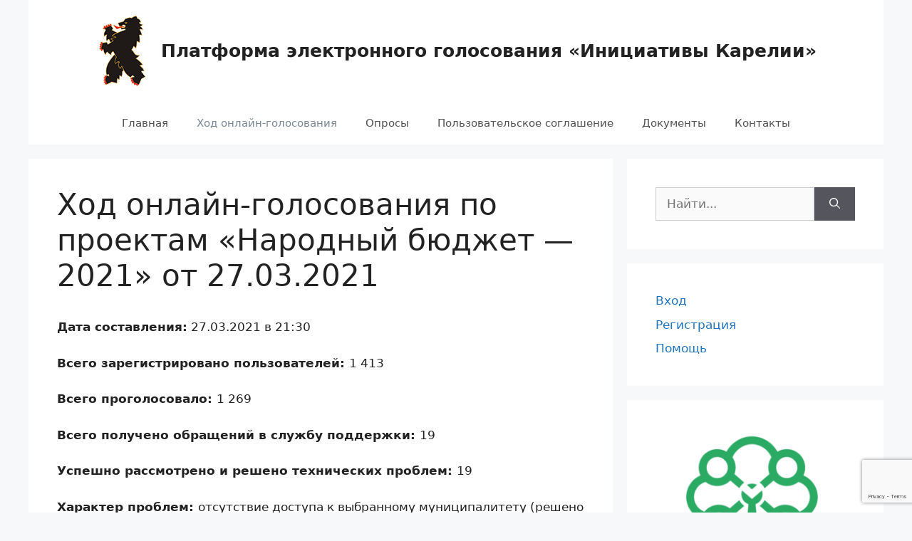

--- FILE ---
content_type: text/html; charset=UTF-8
request_url: https://init-rk.ru/mart-2021/hod-onlajn-golosovaniya-po-proektam-narodnyj-bjudzhet-2021-ot-27-03-2021/
body_size: 14427
content:
<!DOCTYPE html>
<html lang="ru-RU">
<head>
	<meta charset="UTF-8">
	<link rel="profile" href="https://gmpg.org/xfn/11">
	<title>Ход онлайн-голосования по проектам &laquo;Народный бюджет &mdash; 2021&raquo; от 27.03.2021 &#8211; Платформа электронного голосования «Инициативы Карелии»</title>
<meta name='robots' content='max-image-preview:large' />
<link rel="alternate" type="application/rss+xml" title="Платформа электронного голосования «Инициативы Карелии» &raquo; Лента" href="https://init-rk.ru/feed/" />
<link rel="alternate" type="application/rss+xml" title="Платформа электронного голосования «Инициативы Карелии» &raquo; Лента комментариев" href="https://init-rk.ru/comments/feed/" />
<link rel="alternate" title="oEmbed (JSON)" type="application/json+oembed" href="https://init-rk.ru/wp-json/oembed/1.0/embed?url=https%3A%2F%2Finit-rk.ru%2Fmart-2021%2Fhod-onlajn-golosovaniya-po-proektam-narodnyj-bjudzhet-2021-ot-27-03-2021%2F" />
<link rel="alternate" title="oEmbed (XML)" type="text/xml+oembed" href="https://init-rk.ru/wp-json/oembed/1.0/embed?url=https%3A%2F%2Finit-rk.ru%2Fmart-2021%2Fhod-onlajn-golosovaniya-po-proektam-narodnyj-bjudzhet-2021-ot-27-03-2021%2F&#038;format=xml" />
<style id='wp-img-auto-sizes-contain-inline-css'>
img:is([sizes=auto i],[sizes^="auto," i]){contain-intrinsic-size:3000px 1500px}
/*# sourceURL=wp-img-auto-sizes-contain-inline-css */
</style>
<link rel='stylesheet' id='formidable-css' href='https://init-rk.ru/wp-content/plugins/formidable/css/formidableforms.css?ver=110127' media='all' />
<style id='wp-emoji-styles-inline-css'>

	img.wp-smiley, img.emoji {
		display: inline !important;
		border: none !important;
		box-shadow: none !important;
		height: 1em !important;
		width: 1em !important;
		margin: 0 0.07em !important;
		vertical-align: -0.1em !important;
		background: none !important;
		padding: 0 !important;
	}
/*# sourceURL=wp-emoji-styles-inline-css */
</style>
<style id='wp-block-library-inline-css'>
:root{--wp-block-synced-color:#7a00df;--wp-block-synced-color--rgb:122,0,223;--wp-bound-block-color:var(--wp-block-synced-color);--wp-editor-canvas-background:#ddd;--wp-admin-theme-color:#007cba;--wp-admin-theme-color--rgb:0,124,186;--wp-admin-theme-color-darker-10:#006ba1;--wp-admin-theme-color-darker-10--rgb:0,107,160.5;--wp-admin-theme-color-darker-20:#005a87;--wp-admin-theme-color-darker-20--rgb:0,90,135;--wp-admin-border-width-focus:2px}@media (min-resolution:192dpi){:root{--wp-admin-border-width-focus:1.5px}}.wp-element-button{cursor:pointer}:root .has-very-light-gray-background-color{background-color:#eee}:root .has-very-dark-gray-background-color{background-color:#313131}:root .has-very-light-gray-color{color:#eee}:root .has-very-dark-gray-color{color:#313131}:root .has-vivid-green-cyan-to-vivid-cyan-blue-gradient-background{background:linear-gradient(135deg,#00d084,#0693e3)}:root .has-purple-crush-gradient-background{background:linear-gradient(135deg,#34e2e4,#4721fb 50%,#ab1dfe)}:root .has-hazy-dawn-gradient-background{background:linear-gradient(135deg,#faaca8,#dad0ec)}:root .has-subdued-olive-gradient-background{background:linear-gradient(135deg,#fafae1,#67a671)}:root .has-atomic-cream-gradient-background{background:linear-gradient(135deg,#fdd79a,#004a59)}:root .has-nightshade-gradient-background{background:linear-gradient(135deg,#330968,#31cdcf)}:root .has-midnight-gradient-background{background:linear-gradient(135deg,#020381,#2874fc)}:root{--wp--preset--font-size--normal:16px;--wp--preset--font-size--huge:42px}.has-regular-font-size{font-size:1em}.has-larger-font-size{font-size:2.625em}.has-normal-font-size{font-size:var(--wp--preset--font-size--normal)}.has-huge-font-size{font-size:var(--wp--preset--font-size--huge)}.has-text-align-center{text-align:center}.has-text-align-left{text-align:left}.has-text-align-right{text-align:right}.has-fit-text{white-space:nowrap!important}#end-resizable-editor-section{display:none}.aligncenter{clear:both}.items-justified-left{justify-content:flex-start}.items-justified-center{justify-content:center}.items-justified-right{justify-content:flex-end}.items-justified-space-between{justify-content:space-between}.screen-reader-text{border:0;clip-path:inset(50%);height:1px;margin:-1px;overflow:hidden;padding:0;position:absolute;width:1px;word-wrap:normal!important}.screen-reader-text:focus{background-color:#ddd;clip-path:none;color:#444;display:block;font-size:1em;height:auto;left:5px;line-height:normal;padding:15px 23px 14px;text-decoration:none;top:5px;width:auto;z-index:100000}html :where(.has-border-color){border-style:solid}html :where([style*=border-top-color]){border-top-style:solid}html :where([style*=border-right-color]){border-right-style:solid}html :where([style*=border-bottom-color]){border-bottom-style:solid}html :where([style*=border-left-color]){border-left-style:solid}html :where([style*=border-width]){border-style:solid}html :where([style*=border-top-width]){border-top-style:solid}html :where([style*=border-right-width]){border-right-style:solid}html :where([style*=border-bottom-width]){border-bottom-style:solid}html :where([style*=border-left-width]){border-left-style:solid}html :where(img[class*=wp-image-]){height:auto;max-width:100%}:where(figure){margin:0 0 1em}html :where(.is-position-sticky){--wp-admin--admin-bar--position-offset:var(--wp-admin--admin-bar--height,0px)}@media screen and (max-width:600px){html :where(.is-position-sticky){--wp-admin--admin-bar--position-offset:0px}}

/*# sourceURL=wp-block-library-inline-css */
</style><style id='wp-block-paragraph-inline-css'>
.is-small-text{font-size:.875em}.is-regular-text{font-size:1em}.is-large-text{font-size:2.25em}.is-larger-text{font-size:3em}.has-drop-cap:not(:focus):first-letter{float:left;font-size:8.4em;font-style:normal;font-weight:100;line-height:.68;margin:.05em .1em 0 0;text-transform:uppercase}body.rtl .has-drop-cap:not(:focus):first-letter{float:none;margin-left:.1em}p.has-drop-cap.has-background{overflow:hidden}:root :where(p.has-background){padding:1.25em 2.375em}:where(p.has-text-color:not(.has-link-color)) a{color:inherit}p.has-text-align-left[style*="writing-mode:vertical-lr"],p.has-text-align-right[style*="writing-mode:vertical-rl"]{rotate:180deg}
/*# sourceURL=https://init-rk.ru/wp-includes/blocks/paragraph/style.min.css */
</style>
<style id='global-styles-inline-css'>
:root{--wp--preset--aspect-ratio--square: 1;--wp--preset--aspect-ratio--4-3: 4/3;--wp--preset--aspect-ratio--3-4: 3/4;--wp--preset--aspect-ratio--3-2: 3/2;--wp--preset--aspect-ratio--2-3: 2/3;--wp--preset--aspect-ratio--16-9: 16/9;--wp--preset--aspect-ratio--9-16: 9/16;--wp--preset--color--black: #000000;--wp--preset--color--cyan-bluish-gray: #abb8c3;--wp--preset--color--white: #ffffff;--wp--preset--color--pale-pink: #f78da7;--wp--preset--color--vivid-red: #cf2e2e;--wp--preset--color--luminous-vivid-orange: #ff6900;--wp--preset--color--luminous-vivid-amber: #fcb900;--wp--preset--color--light-green-cyan: #7bdcb5;--wp--preset--color--vivid-green-cyan: #00d084;--wp--preset--color--pale-cyan-blue: #8ed1fc;--wp--preset--color--vivid-cyan-blue: #0693e3;--wp--preset--color--vivid-purple: #9b51e0;--wp--preset--gradient--vivid-cyan-blue-to-vivid-purple: linear-gradient(135deg,rgb(6,147,227) 0%,rgb(155,81,224) 100%);--wp--preset--gradient--light-green-cyan-to-vivid-green-cyan: linear-gradient(135deg,rgb(122,220,180) 0%,rgb(0,208,130) 100%);--wp--preset--gradient--luminous-vivid-amber-to-luminous-vivid-orange: linear-gradient(135deg,rgb(252,185,0) 0%,rgb(255,105,0) 100%);--wp--preset--gradient--luminous-vivid-orange-to-vivid-red: linear-gradient(135deg,rgb(255,105,0) 0%,rgb(207,46,46) 100%);--wp--preset--gradient--very-light-gray-to-cyan-bluish-gray: linear-gradient(135deg,rgb(238,238,238) 0%,rgb(169,184,195) 100%);--wp--preset--gradient--cool-to-warm-spectrum: linear-gradient(135deg,rgb(74,234,220) 0%,rgb(151,120,209) 20%,rgb(207,42,186) 40%,rgb(238,44,130) 60%,rgb(251,105,98) 80%,rgb(254,248,76) 100%);--wp--preset--gradient--blush-light-purple: linear-gradient(135deg,rgb(255,206,236) 0%,rgb(152,150,240) 100%);--wp--preset--gradient--blush-bordeaux: linear-gradient(135deg,rgb(254,205,165) 0%,rgb(254,45,45) 50%,rgb(107,0,62) 100%);--wp--preset--gradient--luminous-dusk: linear-gradient(135deg,rgb(255,203,112) 0%,rgb(199,81,192) 50%,rgb(65,88,208) 100%);--wp--preset--gradient--pale-ocean: linear-gradient(135deg,rgb(255,245,203) 0%,rgb(182,227,212) 50%,rgb(51,167,181) 100%);--wp--preset--gradient--electric-grass: linear-gradient(135deg,rgb(202,248,128) 0%,rgb(113,206,126) 100%);--wp--preset--gradient--midnight: linear-gradient(135deg,rgb(2,3,129) 0%,rgb(40,116,252) 100%);--wp--preset--font-size--small: 13px;--wp--preset--font-size--medium: 20px;--wp--preset--font-size--large: 36px;--wp--preset--font-size--x-large: 42px;--wp--preset--spacing--20: 0.44rem;--wp--preset--spacing--30: 0.67rem;--wp--preset--spacing--40: 1rem;--wp--preset--spacing--50: 1.5rem;--wp--preset--spacing--60: 2.25rem;--wp--preset--spacing--70: 3.38rem;--wp--preset--spacing--80: 5.06rem;--wp--preset--shadow--natural: 6px 6px 9px rgba(0, 0, 0, 0.2);--wp--preset--shadow--deep: 12px 12px 50px rgba(0, 0, 0, 0.4);--wp--preset--shadow--sharp: 6px 6px 0px rgba(0, 0, 0, 0.2);--wp--preset--shadow--outlined: 6px 6px 0px -3px rgb(255, 255, 255), 6px 6px rgb(0, 0, 0);--wp--preset--shadow--crisp: 6px 6px 0px rgb(0, 0, 0);}:where(.is-layout-flex){gap: 0.5em;}:where(.is-layout-grid){gap: 0.5em;}body .is-layout-flex{display: flex;}.is-layout-flex{flex-wrap: wrap;align-items: center;}.is-layout-flex > :is(*, div){margin: 0;}body .is-layout-grid{display: grid;}.is-layout-grid > :is(*, div){margin: 0;}:where(.wp-block-columns.is-layout-flex){gap: 2em;}:where(.wp-block-columns.is-layout-grid){gap: 2em;}:where(.wp-block-post-template.is-layout-flex){gap: 1.25em;}:where(.wp-block-post-template.is-layout-grid){gap: 1.25em;}.has-black-color{color: var(--wp--preset--color--black) !important;}.has-cyan-bluish-gray-color{color: var(--wp--preset--color--cyan-bluish-gray) !important;}.has-white-color{color: var(--wp--preset--color--white) !important;}.has-pale-pink-color{color: var(--wp--preset--color--pale-pink) !important;}.has-vivid-red-color{color: var(--wp--preset--color--vivid-red) !important;}.has-luminous-vivid-orange-color{color: var(--wp--preset--color--luminous-vivid-orange) !important;}.has-luminous-vivid-amber-color{color: var(--wp--preset--color--luminous-vivid-amber) !important;}.has-light-green-cyan-color{color: var(--wp--preset--color--light-green-cyan) !important;}.has-vivid-green-cyan-color{color: var(--wp--preset--color--vivid-green-cyan) !important;}.has-pale-cyan-blue-color{color: var(--wp--preset--color--pale-cyan-blue) !important;}.has-vivid-cyan-blue-color{color: var(--wp--preset--color--vivid-cyan-blue) !important;}.has-vivid-purple-color{color: var(--wp--preset--color--vivid-purple) !important;}.has-black-background-color{background-color: var(--wp--preset--color--black) !important;}.has-cyan-bluish-gray-background-color{background-color: var(--wp--preset--color--cyan-bluish-gray) !important;}.has-white-background-color{background-color: var(--wp--preset--color--white) !important;}.has-pale-pink-background-color{background-color: var(--wp--preset--color--pale-pink) !important;}.has-vivid-red-background-color{background-color: var(--wp--preset--color--vivid-red) !important;}.has-luminous-vivid-orange-background-color{background-color: var(--wp--preset--color--luminous-vivid-orange) !important;}.has-luminous-vivid-amber-background-color{background-color: var(--wp--preset--color--luminous-vivid-amber) !important;}.has-light-green-cyan-background-color{background-color: var(--wp--preset--color--light-green-cyan) !important;}.has-vivid-green-cyan-background-color{background-color: var(--wp--preset--color--vivid-green-cyan) !important;}.has-pale-cyan-blue-background-color{background-color: var(--wp--preset--color--pale-cyan-blue) !important;}.has-vivid-cyan-blue-background-color{background-color: var(--wp--preset--color--vivid-cyan-blue) !important;}.has-vivid-purple-background-color{background-color: var(--wp--preset--color--vivid-purple) !important;}.has-black-border-color{border-color: var(--wp--preset--color--black) !important;}.has-cyan-bluish-gray-border-color{border-color: var(--wp--preset--color--cyan-bluish-gray) !important;}.has-white-border-color{border-color: var(--wp--preset--color--white) !important;}.has-pale-pink-border-color{border-color: var(--wp--preset--color--pale-pink) !important;}.has-vivid-red-border-color{border-color: var(--wp--preset--color--vivid-red) !important;}.has-luminous-vivid-orange-border-color{border-color: var(--wp--preset--color--luminous-vivid-orange) !important;}.has-luminous-vivid-amber-border-color{border-color: var(--wp--preset--color--luminous-vivid-amber) !important;}.has-light-green-cyan-border-color{border-color: var(--wp--preset--color--light-green-cyan) !important;}.has-vivid-green-cyan-border-color{border-color: var(--wp--preset--color--vivid-green-cyan) !important;}.has-pale-cyan-blue-border-color{border-color: var(--wp--preset--color--pale-cyan-blue) !important;}.has-vivid-cyan-blue-border-color{border-color: var(--wp--preset--color--vivid-cyan-blue) !important;}.has-vivid-purple-border-color{border-color: var(--wp--preset--color--vivid-purple) !important;}.has-vivid-cyan-blue-to-vivid-purple-gradient-background{background: var(--wp--preset--gradient--vivid-cyan-blue-to-vivid-purple) !important;}.has-light-green-cyan-to-vivid-green-cyan-gradient-background{background: var(--wp--preset--gradient--light-green-cyan-to-vivid-green-cyan) !important;}.has-luminous-vivid-amber-to-luminous-vivid-orange-gradient-background{background: var(--wp--preset--gradient--luminous-vivid-amber-to-luminous-vivid-orange) !important;}.has-luminous-vivid-orange-to-vivid-red-gradient-background{background: var(--wp--preset--gradient--luminous-vivid-orange-to-vivid-red) !important;}.has-very-light-gray-to-cyan-bluish-gray-gradient-background{background: var(--wp--preset--gradient--very-light-gray-to-cyan-bluish-gray) !important;}.has-cool-to-warm-spectrum-gradient-background{background: var(--wp--preset--gradient--cool-to-warm-spectrum) !important;}.has-blush-light-purple-gradient-background{background: var(--wp--preset--gradient--blush-light-purple) !important;}.has-blush-bordeaux-gradient-background{background: var(--wp--preset--gradient--blush-bordeaux) !important;}.has-luminous-dusk-gradient-background{background: var(--wp--preset--gradient--luminous-dusk) !important;}.has-pale-ocean-gradient-background{background: var(--wp--preset--gradient--pale-ocean) !important;}.has-electric-grass-gradient-background{background: var(--wp--preset--gradient--electric-grass) !important;}.has-midnight-gradient-background{background: var(--wp--preset--gradient--midnight) !important;}.has-small-font-size{font-size: var(--wp--preset--font-size--small) !important;}.has-medium-font-size{font-size: var(--wp--preset--font-size--medium) !important;}.has-large-font-size{font-size: var(--wp--preset--font-size--large) !important;}.has-x-large-font-size{font-size: var(--wp--preset--font-size--x-large) !important;}
/*# sourceURL=global-styles-inline-css */
</style>

<style id='classic-theme-styles-inline-css'>
/*! This file is auto-generated */
.wp-block-button__link{color:#fff;background-color:#32373c;border-radius:9999px;box-shadow:none;text-decoration:none;padding:calc(.667em + 2px) calc(1.333em + 2px);font-size:1.125em}.wp-block-file__button{background:#32373c;color:#fff;text-decoration:none}
/*# sourceURL=/wp-includes/css/classic-themes.min.css */
</style>
<link rel='stylesheet' id='contact-form-7-css' href='https://init-rk.ru/wp-content/plugins/contact-form-7/includes/css/styles.css?ver=6.1.4' media='all' />
<link rel='stylesheet' id='poll-maker-ays-css' href='https://init-rk.ru/wp-content/plugins/poll-maker/public/css/poll-maker-ays-public.css?ver=8.3.5' media='all' />
<link rel='stylesheet' id='wpsms-front-css' href='https://init-rk.ru/wp-content/plugins/wp-sms/assets/css/front-styles.css?ver=7.1' media='all' />
<link rel='stylesheet' id='generate-style-css' href='https://init-rk.ru/wp-content/themes/generatepress/assets/css/main.min.css?ver=3.0.2' media='all' />
<style id='generate-style-inline-css'>
body{background-color:#f7f8f9;color:#222222;}a{color:#1e73be;}a:hover, a:focus, a:active{color:#000000;}.wp-block-group__inner-container{max-width:1200px;margin-left:auto;margin-right:auto;}body, button, input, select, textarea{font-family:-apple-system, system-ui, BlinkMacSystemFont, "Segoe UI", Helvetica, Arial, sans-serif, "Apple Color Emoji", "Segoe UI Emoji", "Segoe UI Symbol";}body{line-height:1.5;}.entry-content > [class*="wp-block-"]:not(:last-child){margin-bottom:1.5em;}.main-navigation .main-nav ul ul li a{font-size:14px;}.sidebar .widget, .footer-widgets .widget{font-size:17px;}@media (max-width:768px){h1{font-size:31px;}h2{font-size:27px;}h3{font-size:24px;}h4{font-size:22px;}h5{font-size:19px;}}.top-bar{background-color:#636363;color:#ffffff;}.top-bar a{color:#ffffff;}.top-bar a:hover{color:#303030;}.site-header{background-color:#ffffff;}.main-title a,.main-title a:hover{color:#222222;}.site-description{color:#757575;}.mobile-menu-control-wrapper .menu-toggle,.mobile-menu-control-wrapper .menu-toggle:hover,.mobile-menu-control-wrapper .menu-toggle:focus,.has-inline-mobile-toggle #site-navigation.toggled{background-color:rgba(0, 0, 0, 0.02);}.main-navigation,.main-navigation ul ul{background-color:#ffffff;}.main-navigation .main-nav ul li a,.menu-toggle, .main-navigation .menu-bar-items{color:#515151;}.main-navigation .main-nav ul li:hover > a,.main-navigation .main-nav ul li:focus > a, .main-navigation .main-nav ul li.sfHover > a, .main-navigation .menu-bar-item:hover > a, .main-navigation .menu-bar-item.sfHover > a{color:#7a8896;background-color:#ffffff;}button.menu-toggle:hover,button.menu-toggle:focus{color:#515151;}.main-navigation .main-nav ul li[class*="current-menu-"] > a{color:#7a8896;background-color:#ffffff;}.main-navigation .main-nav ul li[class*="current-menu-"] > a:hover,.main-navigation .main-nav ul li[class*="current-menu-"].sfHover > a{color:#7a8896;background-color:#ffffff;}.navigation-search input[type="search"],.navigation-search input[type="search"]:active, .navigation-search input[type="search"]:focus, .main-navigation .main-nav ul li.search-item.active > a, .main-navigation .menu-bar-items .search-item.active > a{color:#7a8896;background-color:#ffffff;}.main-navigation ul ul{background-color:#eaeaea;}.main-navigation .main-nav ul ul li a{color:#515151;}.main-navigation .main-nav ul ul li:hover > a,.main-navigation .main-nav ul ul li:focus > a,.main-navigation .main-nav ul ul li.sfHover > a{color:#7a8896;background-color:#eaeaea;}.main-navigation .main-nav ul ul li[class*="current-menu-"] > a{color:#7a8896;background-color:#eaeaea;}.main-navigation .main-nav ul ul li[class*="current-menu-"] > a:hover,.main-navigation .main-nav ul ul li[class*="current-menu-"].sfHover > a{color:#7a8896;background-color:#eaeaea;}.separate-containers .inside-article, .separate-containers .comments-area, .separate-containers .page-header, .one-container .container, .separate-containers .paging-navigation, .inside-page-header{background-color:#ffffff;}.entry-title a{color:#222222;}.entry-title a:hover{color:#55555e;}.entry-meta{color:#595959;}.sidebar .widget{background-color:#ffffff;}.footer-widgets{background-color:#ffffff;}.footer-widgets .widget-title{color:#000000;}.site-info{color:#ffffff;background-color:#55555e;}.site-info a{color:#ffffff;}.site-info a:hover{color:#d3d3d3;}.footer-bar .widget_nav_menu .current-menu-item a{color:#d3d3d3;}input[type="text"],input[type="email"],input[type="url"],input[type="password"],input[type="search"],input[type="tel"],input[type="number"],textarea,select{color:#666666;background-color:#fafafa;border-color:#cccccc;}input[type="text"]:focus,input[type="email"]:focus,input[type="url"]:focus,input[type="password"]:focus,input[type="search"]:focus,input[type="tel"]:focus,input[type="number"]:focus,textarea:focus,select:focus{color:#666666;background-color:#ffffff;border-color:#bfbfbf;}button,html input[type="button"],input[type="reset"],input[type="submit"],a.button,a.wp-block-button__link:not(.has-background){color:#ffffff;background-color:#55555e;}button:hover,html input[type="button"]:hover,input[type="reset"]:hover,input[type="submit"]:hover,a.button:hover,button:focus,html input[type="button"]:focus,input[type="reset"]:focus,input[type="submit"]:focus,a.button:focus,a.wp-block-button__link:not(.has-background):active,a.wp-block-button__link:not(.has-background):focus,a.wp-block-button__link:not(.has-background):hover{color:#ffffff;background-color:#3f4047;}a.generate-back-to-top{background-color:rgba( 0,0,0,0.4 );color:#ffffff;}a.generate-back-to-top:hover,a.generate-back-to-top:focus{background-color:rgba( 0,0,0,0.6 );color:#ffffff;}@media (max-width:768px){.main-navigation .menu-bar-item:hover > a, .main-navigation .menu-bar-item.sfHover > a{background:none;color:#515151;}}.nav-below-header .main-navigation .inside-navigation.grid-container, .nav-above-header .main-navigation .inside-navigation.grid-container{padding:0px 20px 0px 20px;}.separate-containers .paging-navigation{padding-top:20px;padding-bottom:20px;}.entry-content .alignwide, body:not(.no-sidebar) .entry-content .alignfull{margin-left:-40px;width:calc(100% + 80px);max-width:calc(100% + 80px);}.rtl .menu-item-has-children .dropdown-menu-toggle{padding-left:20px;}.rtl .main-navigation .main-nav ul li.menu-item-has-children > a{padding-right:20px;}@media (max-width:768px){.separate-containers .inside-article, .separate-containers .comments-area, .separate-containers .page-header, .separate-containers .paging-navigation, .one-container .site-content, .inside-page-header, .wp-block-group__inner-container{padding:30px;}.inside-top-bar{padding-right:30px;padding-left:30px;}.inside-header{padding-right:30px;padding-left:30px;}.widget-area .widget{padding-top:30px;padding-right:30px;padding-bottom:30px;padding-left:30px;}.footer-widgets-container{padding-top:30px;padding-right:30px;padding-bottom:30px;padding-left:30px;}.inside-site-info{padding-right:30px;padding-left:30px;}.entry-content .alignwide, body:not(.no-sidebar) .entry-content .alignfull{margin-left:-30px;width:calc(100% + 60px);max-width:calc(100% + 60px);}.one-container .site-main .paging-navigation{margin-bottom:20px;}}/* End cached CSS */.is-right-sidebar{width:30%;}.is-left-sidebar{width:30%;}.site-content .content-area{width:70%;}@media (max-width:768px){.main-navigation .menu-toggle,.sidebar-nav-mobile:not(#sticky-placeholder){display:block;}.main-navigation ul,.gen-sidebar-nav,.main-navigation:not(.slideout-navigation):not(.toggled) .main-nav > ul,.has-inline-mobile-toggle #site-navigation .inside-navigation > *:not(.navigation-search):not(.main-nav){display:none;}.nav-align-right .inside-navigation,.nav-align-center .inside-navigation{justify-content:space-between;}}
/*# sourceURL=generate-style-inline-css */
</style>
<link rel='stylesheet' id='tablepress-default-css' href='https://init-rk.ru/wp-content/plugins/tablepress/css/build/default.css?ver=3.2.6' media='all' />
<script src="https://init-rk.ru/wp-includes/js/jquery/jquery.min.js?ver=3.7.1" id="jquery-core-js"></script>
<script src="https://init-rk.ru/wp-includes/js/jquery/jquery-migrate.min.js?ver=3.4.1" id="jquery-migrate-js"></script>
<link rel="https://api.w.org/" href="https://init-rk.ru/wp-json/" /><link rel="alternate" title="JSON" type="application/json" href="https://init-rk.ru/wp-json/wp/v2/posts/323" /><link rel="EditURI" type="application/rsd+xml" title="RSD" href="https://init-rk.ru/xmlrpc.php?rsd" />
<meta name="generator" content="WordPress 6.9" />
<link rel="canonical" href="https://init-rk.ru/mart-2021/hod-onlajn-golosovaniya-po-proektam-narodnyj-bjudzhet-2021-ot-27-03-2021/" />
<link rel='shortlink' href='https://init-rk.ru/?p=323' />
<script type="text/javascript">document.documentElement.className += " js";</script>
<meta name="viewport" content="width=device-width, initial-scale=1"><link rel="icon" href="https://init-rk.ru/wp-content/uploads/2021/01/kisspng-republic-of-karelia-republics-of-russia-coat-of-ar-yaroslavl-oblast-5b2659ee7f3340.839826091529240046521-copy.png" sizes="32x32" />
<link rel="icon" href="https://init-rk.ru/wp-content/uploads/2021/01/kisspng-republic-of-karelia-republics-of-russia-coat-of-ar-yaroslavl-oblast-5b2659ee7f3340.839826091529240046521-copy.png" sizes="192x192" />
<link rel="apple-touch-icon" href="https://init-rk.ru/wp-content/uploads/2021/01/kisspng-republic-of-karelia-republics-of-russia-coat-of-ar-yaroslavl-oblast-5b2659ee7f3340.839826091529240046521-copy.png" />
<meta name="msapplication-TileImage" content="https://init-rk.ru/wp-content/uploads/2021/01/kisspng-republic-of-karelia-republics-of-russia-coat-of-ar-yaroslavl-oblast-5b2659ee7f3340.839826091529240046521-copy.png" />
	<!-- Yandex.Metrika counter -->
<script type="text/javascript" >
   (function(m,e,t,r,i,k,a){m[i]=m[i]||function(){(m[i].a=m[i].a||[]).push(arguments)};
   m[i].l=1*new Date();k=e.createElement(t),a=e.getElementsByTagName(t)[0],k.async=1,k.src=r,a.parentNode.insertBefore(k,a)})
   (window, document, "script", "https://mc.yandex.ru/metrika/tag.js", "ym");

   ym(74763607, "init", {
        clickmap:true,
        trackLinks:true,
        accurateTrackBounce:true,
        webvisor:true
   });
</script>
<noscript><div><img src="https://mc.yandex.ru/watch/74763607" style="position:absolute; left:-9999px;" alt="" /></div></noscript>
<!-- /Yandex.Metrika counter -->
</head>

<body class="wp-singular post-template-default single single-post postid-323 single-format-standard wp-custom-logo wp-embed-responsive wp-theme-generatepress user-registration-page ur-settings-sidebar-show right-sidebar nav-below-header separate-containers header-aligned-center dropdown-hover" itemtype="https://schema.org/Blog" itemscope>
	<a class="screen-reader-text skip-link" href="#content" title="Перейти к содержимому">Перейти к содержимому</a>		<header id="masthead" class="site-header grid-container" itemtype="https://schema.org/WPHeader" itemscope>
			<div class="inside-header grid-container">
				<div class="site-branding-container"><div class="site-logo">
					<a href="https://init-rk.ru/" title="Платформа электронного голосования «Инициативы Карелии»" rel="home">
						<img  class="header-image is-logo-image" alt="Платформа электронного голосования «Инициативы Карелии»" src="https://init-rk.ru/wp-content/uploads/2021/01/kisspng-republic-of-karelia-republics-of-russia-coat-of-ar-yaroslavl-oblast-5b2659ee7f3340.839826091529240046521-copy.png" title="Платформа электронного голосования «Инициативы Карелии»" width="75" height="103" />
					</a>
				</div><div class="site-branding">
						<p class="main-title" itemprop="headline">
					<a href="https://init-rk.ru/" rel="home">
						Платформа электронного голосования «Инициативы Карелии»
					</a>
				</p>
						
					</div></div>			</div>
		</header>
				<nav id="site-navigation" class="main-navigation grid-container nav-align-center sub-menu-right" itemtype="https://schema.org/SiteNavigationElement" itemscope>
			<div class="inside-navigation grid-container">
								<button class="menu-toggle" aria-controls="primary-menu" aria-expanded="false">
					<span class="gp-icon icon-menu-bars"><svg viewBox="0 0 512 512" aria-hidden="true" role="img" version="1.1" xmlns="http://www.w3.org/2000/svg" xmlns:xlink="http://www.w3.org/1999/xlink" width="1em" height="1em">
						<path d="M0 96c0-13.255 10.745-24 24-24h464c13.255 0 24 10.745 24 24s-10.745 24-24 24H24c-13.255 0-24-10.745-24-24zm0 160c0-13.255 10.745-24 24-24h464c13.255 0 24 10.745 24 24s-10.745 24-24 24H24c-13.255 0-24-10.745-24-24zm0 160c0-13.255 10.745-24 24-24h464c13.255 0 24 10.745 24 24s-10.745 24-24 24H24c-13.255 0-24-10.745-24-24z" />
					</svg><svg viewBox="0 0 512 512" aria-hidden="true" role="img" version="1.1" xmlns="http://www.w3.org/2000/svg" xmlns:xlink="http://www.w3.org/1999/xlink" width="1em" height="1em">
						<path d="M71.029 71.029c9.373-9.372 24.569-9.372 33.942 0L256 222.059l151.029-151.03c9.373-9.372 24.569-9.372 33.942 0 9.372 9.373 9.372 24.569 0 33.942L289.941 256l151.03 151.029c9.372 9.373 9.372 24.569 0 33.942-9.373 9.372-24.569 9.372-33.942 0L256 289.941l-151.029 151.03c-9.373 9.372-24.569 9.372-33.942 0-9.372-9.373-9.372-24.569 0-33.942L222.059 256 71.029 104.971c-9.372-9.373-9.372-24.569 0-33.942z" />
					</svg></span><span class="mobile-menu">Меню</span>				</button>
				<div id="primary-menu" class="main-nav"><ul id="menu-glavnoe" class=" menu sf-menu"><li id="menu-item-280" class="menu-item menu-item-type-post_type menu-item-object-page menu-item-home menu-item-280"><a href="https://init-rk.ru/">Главная</a></li>
<li id="menu-item-399" class="menu-item menu-item-type-taxonomy menu-item-object-category current-post-ancestor current-menu-parent current-post-parent menu-item-399"><a href="https://init-rk.ru/category/news/">Ход онлайн-голосования</a></li>
<li id="menu-item-400" class="menu-item menu-item-type-taxonomy menu-item-object-category menu-item-400"><a href="https://init-rk.ru/category/opros/">Опросы</a></li>
<li id="menu-item-69" class="menu-item menu-item-type-post_type menu-item-object-page menu-item-69"><a href="https://init-rk.ru/polzovatelskoe-soglashenie/">Пользовательское соглашение</a></li>
<li id="menu-item-214" class="menu-item menu-item-type-post_type menu-item-object-page menu-item-214"><a href="https://init-rk.ru/dokumenty/">Документы</a></li>
<li id="menu-item-268" class="menu-item menu-item-type-post_type menu-item-object-page menu-item-268"><a href="https://init-rk.ru/kontakty/">Контакты</a></li>
</ul></div>			</div>
		</nav>
		
	<div id="page" class="site grid-container container hfeed">
				<div id="content" class="site-content">
			
	<div id="primary" class="content-area">
		<main id="main" class="site-main">
			
<article   id="post-323" class="post-323 post type-post status-publish format-standard hentry category-mart-2021 category-news" itemtype="https://schema.org/CreativeWork" itemscope>
	<div class="inside-article">
					<header class="entry-header">
				<h1 class="entry-title" itemprop="headline">Ход онлайн-голосования по проектам &laquo;Народный бюджет &mdash; 2021&raquo; от 27.03.2021</h1>			</header>
					
		<div class="entry-content" itemprop="text">
			
<p><strong>Дата составления:</strong> 27.03.2021 в 21:30</p>



<p><strong>Всего зарегистрировано пользователей: </strong>1&nbsp;413</p>



<p><strong>Всего проголосовало: </strong>1 269</p>



<p><strong>Всего получено обращений в службу поддержки: </strong>19</p>



<p><strong>Успешно рассмотрено и решено технических проблем: </strong>19</p>



<p><strong>Характер проблем: </strong>отсутствие доступа к выбранному муниципалитету (решено в 13:28), отключение загрузки адресной информации с КЛАДР для более корректной обработки регистрации (решено в 11:10), замена строки даты рождения в форме регистрации по многочисленным жалобам (решено в 19:25)</p>



<p><strong>Распределение голосующих по муниципальным образованиям:</strong></p>



<table id="tablepress-1" class="tablepress tablepress-id-1">
<thead>
<tr class="row-1">
	<th class="column-1">№п.п.</th><th class="column-2">Наименование муниципального образования</th><th class="column-3">Количество проголосовавших</th>
</tr>
</thead>
<tbody class="row-striping row-hover">
<tr class="row-2">
	<td class="column-1">1</td><td class="column-2">Боровское сельское поселение</td><td class="column-3">21</td>
</tr>
<tr class="row-3">
	<td class="column-1">2</td><td class="column-2">Великогубское сельское поселение</td><td class="column-3">99</td>
</tr>
<tr class="row-4">
	<td class="column-1">3</td><td class="column-2">Гирвасское сельское поселение</td><td class="column-3">59</td>
</tr>
<tr class="row-5">
	<td class="column-1">4</td><td class="column-2">Деревянское сельское поселение</td><td class="column-3">3</td>
</tr>
<tr class="row-6">
	<td class="column-1">5</td><td class="column-2">Заозерское сельское поселение</td><td class="column-3">42</td>
</tr>
<tr class="row-7">
	<td class="column-1">6</td><td class="column-2">Кемское городское поселение</td><td class="column-3">106</td>
</tr>
<tr class="row-8">
	<td class="column-1">7</td><td class="column-2">Кончезерское сельское поселение</td><td class="column-3">19</td>
</tr>
<tr class="row-9">
	<td class="column-1">8</td><td class="column-2">Костомукшский городской округ</td><td class="column-3">108</td>
</tr>
<tr class="row-10">
	<td class="column-1">9</td><td class="column-2">Лендерское сельское поселение</td><td class="column-3">18</td>
</tr>
<tr class="row-11">
	<td class="column-1">10</td><td class="column-2">Летнереченское сельское поселение</td><td class="column-3">73</td>
</tr>
<tr class="row-12">
	<td class="column-1">11</td><td class="column-2">Ляскельское сельское поселение</td><td class="column-3">95</td>
</tr>
<tr class="row-13">
	<td class="column-1">12</td><td class="column-2">Матросское сельское поселение</td><td class="column-3">2</td>
</tr>
<tr class="row-14">
	<td class="column-1">13</td><td class="column-2">Муезерское городское поселение</td><td class="column-3">40</td>
</tr>
<tr class="row-15">
	<td class="column-1">14</td><td class="column-2">Нововилговское сельское поселение</td><td class="column-3">29</td>
</tr>
<tr class="row-16">
	<td class="column-1">15</td><td class="column-2">Пиндушское городское поселение</td><td class="column-3">10</td>
</tr>
<tr class="row-17">
	<td class="column-1">16</td><td class="column-2">Повенецкое городское поселение</td><td class="column-3">35</td>
</tr>
<tr class="row-18">
	<td class="column-1">17</td><td class="column-2">Пяозерское городское поселение</td><td class="column-3">27</td>
</tr>
<tr class="row-19">
	<td class="column-1">18</td><td class="column-2">Салминское сельское поселение</td><td class="column-3">73</td>
</tr>
<tr class="row-20">
	<td class="column-1">19</td><td class="column-2">Сосновецкое сельское поселение</td><td class="column-3">164</td>
</tr>
<tr class="row-21">
	<td class="column-1">20</td><td class="column-2">Толвуйское сельское поселение</td><td class="column-3">29</td>
</tr>
<tr class="row-22">
	<td class="column-1">21</td><td class="column-2">Шальское сельское поселение</td><td class="column-3">143</td>
</tr>
<tr class="row-23">
	<td class="column-1">22</td><td class="column-2">Эссойльское сельское поселение</td><td class="column-3">43</td>
</tr>
<tr class="row-24">
	<td class="column-1">23</td><td class="column-2">Янишпольское сельское поселение</td><td class="column-3">64</td>
</tr>
</tbody>
</table>
<!-- #tablepress-1 from cache -->
		</div>

			</div>
</article>
		</main>
	</div>

	<div id="right-sidebar" class="widget-area sidebar is-right-sidebar" itemtype="https://schema.org/WPSideBar" itemscope>
	<div class="inside-right-sidebar">
		
				
		<!--<aside id="nav_menu-2" class="widget inner-padding widget_nav_menu">
			<h2 class="widget-title">Добро пожаловать,  </h2>
			<div class="menu-registraciya-i-vhod-container">
				<ul id="menu-registraciya-i-vhod" class="menu">
					<li id="menu-item-281" class="menu-item menu-item-type-post_type menu-item-object-page menu-item-281">
						<a href="https://init-rk.ru/mart-2021/hod-onlajn-golosovaniya-po-proektam-narodnyj-bjudzhet-2021-ot-27-03-2021/">Голосование</a>
					</li>
					<li id="menu-item-279" class="menu-item menu-item-type- menu-item-object-logout menu-item-279">
						<a href="https://init-rk.ru/wp-login.php?action=logout&amp;redirect_to=https%3A%2F%2Finit-rk.ru&amp;_wpnonce=216b8776b9">Выход</a>
					</li>
				</ul>
			</div>
		</aside>-->
		
				
		<!--<aside id="nav_menu-2" class="widget inner-padding widget_nav_menu">
			<h2 class="widget-title">Регистрация и вход</h2>
			<div class="menu-registraciya-i-vhod-container">
				<ul id="menu-registraciya-i-vhod" class="menu">
					<li id="menu-item-281" class="menu-item menu-item-type-post_type menu-item-object-page menu-item-281">
						<a href="/registration/">Регистрация</a>
					</li>
					<li id="menu-item-279" class="menu-item menu-item-type- menu-item-object-logout menu-item-279">
						<a href="/login/">Вход</a>
					</li>
				</ul>
			</div>
		</aside>-->
		
				
		<aside id="search-2" class="widget inner-padding widget_search"><form method="get" class="search-form" action="https://init-rk.ru/">
	<label>
		<span class="screen-reader-text">Поиск:</span>
		<input type="search" class="search-field" placeholder="Найти..." value="" name="s" title="Поиск:">
	</label>
	<button class="search-submit" aria-label="Найти"><span class="gp-icon icon-search"><svg viewBox="0 0 512 512" aria-hidden="true" role="img" version="1.1" xmlns="http://www.w3.org/2000/svg" xmlns:xlink="http://www.w3.org/1999/xlink" width="1em" height="1em">
						<path fill-rule="evenodd" clip-rule="evenodd" d="M208 48c-88.366 0-160 71.634-160 160s71.634 160 160 160 160-71.634 160-160S296.366 48 208 48zM0 208C0 93.125 93.125 0 208 0s208 93.125 208 208c0 48.741-16.765 93.566-44.843 129.024l133.826 134.018c9.366 9.379 9.355 24.575-.025 33.941-9.379 9.366-24.575 9.355-33.941-.025L337.238 370.987C301.747 399.167 256.839 416 208 416 93.125 416 0 322.875 0 208z"/>
					</svg></span></button></form>
</aside><aside id="nav_menu-2" class="widget inner-padding widget_nav_menu"><div class="menu-registraciya-i-vhod-container"><ul id="menu-registraciya-i-vhod" class="menu"><li id="menu-item-546" class="menu-item menu-item-type-post_type menu-item-object-page menu-item-546"><a href="https://init-rk.ru/login/">Вход</a></li>
<li id="menu-item-278" class="menu-item menu-item-type-post_type menu-item-object-page menu-item-278"><a href="https://init-rk.ru/?page_id=116">Регистрация</a></li>
<li id="menu-item-545" class="menu-item menu-item-type-post_type menu-item-object-page menu-item-545"><a href="https://init-rk.ru/kontakty/">Помощь</a></li>
</ul></div></aside><aside id="media_image-2" class="widget inner-padding widget_media_image"><a href="https://xn----7sbbgrnaabetoq4cya5d0ewd.xn--p1ai/narodnyj-byudzhet/"><img width="300" height="290" src="https://init-rk.ru/wp-content/uploads/2021/03/nb-300x290.png" class="image wp-image-159  attachment-medium size-medium" alt="" style="max-width: 100%; height: auto;" decoding="async" loading="lazy" srcset="https://init-rk.ru/wp-content/uploads/2021/03/nb-300x290.png 300w, https://init-rk.ru/wp-content/uploads/2021/03/nb.png 625w" sizes="auto, (max-width: 300px) 100vw, 300px" /></a></aside>	</div>
</div>

	</div>
</div>


<div class="site-footer">
			<footer class="site-info" itemtype="https://schema.org/WPFooter" itemscope>
			<div class="inside-site-info grid-container">
								<div class="copyright-bar">
					<span class="copyright">&copy; 2026 Платформа электронного голосования «Инициативы Карелии»</span> &bull;  <a href="https://асмо-карелия.рф" itemprop="url">Ассоциация «Совет муниципальных образований Республики Карелия»</a>				</div>
			</div>
		</footer>
		</div>

<script type="speculationrules">
{"prefetch":[{"source":"document","where":{"and":[{"href_matches":"/*"},{"not":{"href_matches":["/wp-*.php","/wp-admin/*","/wp-content/uploads/*","/wp-content/*","/wp-content/plugins/*","/wp-content/themes/generatepress/*","/*\\?(.+)"]}},{"not":{"selector_matches":"a[rel~=\"nofollow\"]"}},{"not":{"selector_matches":".no-prefetch, .no-prefetch a"}}]},"eagerness":"conservative"}]}
</script>
	<script>
	jQuery( document ).ready(function() {

	jQuery('select[name=mo_list]')
    .find('option')
    .remove()
    .end();
	
});
	</script><script src="https://init-rk.ru/wp-includes/js/dist/hooks.min.js?ver=dd5603f07f9220ed27f1" id="wp-hooks-js"></script>
<script src="https://init-rk.ru/wp-includes/js/dist/i18n.min.js?ver=c26c3dc7bed366793375" id="wp-i18n-js"></script>
<script id="wp-i18n-js-after">
wp.i18n.setLocaleData( { 'text direction\u0004ltr': [ 'ltr' ] } );
wp.i18n.setLocaleData( { 'text direction\u0004ltr': [ 'ltr' ] } );
//# sourceURL=wp-i18n-js-after
</script>
<script src="https://init-rk.ru/wp-content/plugins/contact-form-7/includes/swv/js/index.js?ver=6.1.4" id="swv-js"></script>
<script id="contact-form-7-js-translations">
( function( domain, translations ) {
	var localeData = translations.locale_data[ domain ] || translations.locale_data.messages;
	localeData[""].domain = domain;
	wp.i18n.setLocaleData( localeData, domain );
} )( "contact-form-7", {"translation-revision-date":"2025-09-30 08:46:06+0000","generator":"GlotPress\/4.0.3","domain":"messages","locale_data":{"messages":{"":{"domain":"messages","plural-forms":"nplurals=3; plural=(n % 10 == 1 && n % 100 != 11) ? 0 : ((n % 10 >= 2 && n % 10 <= 4 && (n % 100 < 12 || n % 100 > 14)) ? 1 : 2);","lang":"ru"},"This contact form is placed in the wrong place.":["\u042d\u0442\u0430 \u043a\u043e\u043d\u0442\u0430\u043a\u0442\u043d\u0430\u044f \u0444\u043e\u0440\u043c\u0430 \u0440\u0430\u0437\u043c\u0435\u0449\u0435\u043d\u0430 \u0432 \u043d\u0435\u043f\u0440\u0430\u0432\u0438\u043b\u044c\u043d\u043e\u043c \u043c\u0435\u0441\u0442\u0435."],"Error:":["\u041e\u0448\u0438\u0431\u043a\u0430:"]}},"comment":{"reference":"includes\/js\/index.js"}} );
//# sourceURL=contact-form-7-js-translations
</script>
<script id="contact-form-7-js-before">
var wpcf7 = {
    "api": {
        "root": "https:\/\/init-rk.ru\/wp-json\/",
        "namespace": "contact-form-7\/v1"
    }
};
//# sourceURL=contact-form-7-js-before
</script>
<script src="https://init-rk.ru/wp-content/plugins/contact-form-7/includes/js/index.js?ver=6.1.4" id="contact-form-7-js"></script>
<script id="wp-sms-front-script-js-extra">
var wpsms_ajax_object = {"subscribe_ajax_url":"https://init-rk.ru/wp-admin/admin-ajax.php?action=wp_sms_subscribe&_nonce=6516d424e0","unsubscribe_ajax_url":"https://init-rk.ru/wp-admin/admin-ajax.php?action=wp_sms_unsubscribe&_nonce=b5fe3e00d7","verify_subscribe_ajax_url":"https://init-rk.ru/wp-admin/admin-ajax.php?action=wp_sms_verify_subscribe&_nonce=ea1e525000","unknown_error":"Unknown Error! Check your connection and try again.","loading_text":"\u0417\u0430\u0433\u0440\u0443\u0437\u043a\u0430\u2026","subscribe_text":"\u041f\u043e\u0434\u043f\u0438\u0441\u043a\u0430","activation_text":"\u0410\u043a\u0442\u0438\u0432\u0438\u0440\u043e\u0432\u0430\u0442\u044c","sender":"InitRK","front_sms_endpoint_url":null};
//# sourceURL=wp-sms-front-script-js-extra
</script>
<script src="https://init-rk.ru/wp-content/plugins/wp-sms/assets/js/frontend.min.js?ver=7.1" id="wp-sms-front-script-js"></script>
<script id="generate-main-js-extra">
var generatepressMenu = {"toggleOpenedSubMenus":"1","openSubMenuLabel":"\u041e\u0442\u043a\u0440\u044b\u0442\u044c \u043f\u043e\u0434\u043c\u0435\u043d\u044e","closeSubMenuLabel":"\u0417\u0430\u043a\u0440\u044b\u0442\u044c \u043f\u043e\u0434\u043c\u0435\u043d\u044e"};
//# sourceURL=generate-main-js-extra
</script>
<script src="https://init-rk.ru/wp-content/themes/generatepress/assets/js/main.min.js?ver=3.0.2" id="generate-main-js"></script>
<script src="https://www.google.com/recaptcha/api.js?render=6LdLB9AbAAAAAGa4K4nrbLcUCk48pFfvPGwNZoeP&amp;ver=3.0" id="google-recaptcha-js"></script>
<script src="https://init-rk.ru/wp-includes/js/dist/vendor/wp-polyfill.min.js?ver=3.15.0" id="wp-polyfill-js"></script>
<script id="wpcf7-recaptcha-js-before">
var wpcf7_recaptcha = {
    "sitekey": "6LdLB9AbAAAAAGa4K4nrbLcUCk48pFfvPGwNZoeP",
    "actions": {
        "homepage": "homepage",
        "contactform": "contactform"
    }
};
//# sourceURL=wpcf7-recaptcha-js-before
</script>
<script src="https://init-rk.ru/wp-content/plugins/contact-form-7/modules/recaptcha/index.js?ver=6.1.4" id="wpcf7-recaptcha-js"></script>
<script src="https://init-rk.ru/wp-content/plugins/tablepress/js/jquery.datatables.min.js?ver=3.2.6" id="tablepress-datatables-js"></script>
<script id="tablepress-datatables-js-after">
var DT_TP = {};
jQuery(($)=>{
var DT_language={"ru_RU":{"info":"Записи с _START_ до _END_ из _TOTAL_ записей","infoEmpty":"Записи с 0 до 0 из 0 записей","infoFiltered":"(отфильтровано из _MAX_ записей)","infoPostFix":"","lengthMenu":"Показать _MENU_ записей","processing":"Подождите...","search":"Поиск:","zeroRecords":"Записи отсутствуют.","paginate":{"first":"❮❮","previous":"❮","next":"❯","last":"❯❯"},"aria":{"sortAscending":": активировать для сортировки столбца по возрастанию","sortDescending":": активировать для сортировки столбцов по убыванию"},"decimal":",","thousands":"."}};
DT_TP['1'] = new DataTable('#tablepress-1',{language:DT_language['ru_RU'],order:[],orderClasses:false,paging:false});
});
//# sourceURL=tablepress-datatables-js-after
</script>
<script id="wp-emoji-settings" type="application/json">
{"baseUrl":"https://s.w.org/images/core/emoji/17.0.2/72x72/","ext":".png","svgUrl":"https://s.w.org/images/core/emoji/17.0.2/svg/","svgExt":".svg","source":{"concatemoji":"https://init-rk.ru/wp-includes/js/wp-emoji-release.min.js?ver=6.9"}}
</script>
<script type="module">
/*! This file is auto-generated */
const a=JSON.parse(document.getElementById("wp-emoji-settings").textContent),o=(window._wpemojiSettings=a,"wpEmojiSettingsSupports"),s=["flag","emoji"];function i(e){try{var t={supportTests:e,timestamp:(new Date).valueOf()};sessionStorage.setItem(o,JSON.stringify(t))}catch(e){}}function c(e,t,n){e.clearRect(0,0,e.canvas.width,e.canvas.height),e.fillText(t,0,0);t=new Uint32Array(e.getImageData(0,0,e.canvas.width,e.canvas.height).data);e.clearRect(0,0,e.canvas.width,e.canvas.height),e.fillText(n,0,0);const a=new Uint32Array(e.getImageData(0,0,e.canvas.width,e.canvas.height).data);return t.every((e,t)=>e===a[t])}function p(e,t){e.clearRect(0,0,e.canvas.width,e.canvas.height),e.fillText(t,0,0);var n=e.getImageData(16,16,1,1);for(let e=0;e<n.data.length;e++)if(0!==n.data[e])return!1;return!0}function u(e,t,n,a){switch(t){case"flag":return n(e,"\ud83c\udff3\ufe0f\u200d\u26a7\ufe0f","\ud83c\udff3\ufe0f\u200b\u26a7\ufe0f")?!1:!n(e,"\ud83c\udde8\ud83c\uddf6","\ud83c\udde8\u200b\ud83c\uddf6")&&!n(e,"\ud83c\udff4\udb40\udc67\udb40\udc62\udb40\udc65\udb40\udc6e\udb40\udc67\udb40\udc7f","\ud83c\udff4\u200b\udb40\udc67\u200b\udb40\udc62\u200b\udb40\udc65\u200b\udb40\udc6e\u200b\udb40\udc67\u200b\udb40\udc7f");case"emoji":return!a(e,"\ud83e\u1fac8")}return!1}function f(e,t,n,a){let r;const o=(r="undefined"!=typeof WorkerGlobalScope&&self instanceof WorkerGlobalScope?new OffscreenCanvas(300,150):document.createElement("canvas")).getContext("2d",{willReadFrequently:!0}),s=(o.textBaseline="top",o.font="600 32px Arial",{});return e.forEach(e=>{s[e]=t(o,e,n,a)}),s}function r(e){var t=document.createElement("script");t.src=e,t.defer=!0,document.head.appendChild(t)}a.supports={everything:!0,everythingExceptFlag:!0},new Promise(t=>{let n=function(){try{var e=JSON.parse(sessionStorage.getItem(o));if("object"==typeof e&&"number"==typeof e.timestamp&&(new Date).valueOf()<e.timestamp+604800&&"object"==typeof e.supportTests)return e.supportTests}catch(e){}return null}();if(!n){if("undefined"!=typeof Worker&&"undefined"!=typeof OffscreenCanvas&&"undefined"!=typeof URL&&URL.createObjectURL&&"undefined"!=typeof Blob)try{var e="postMessage("+f.toString()+"("+[JSON.stringify(s),u.toString(),c.toString(),p.toString()].join(",")+"));",a=new Blob([e],{type:"text/javascript"});const r=new Worker(URL.createObjectURL(a),{name:"wpTestEmojiSupports"});return void(r.onmessage=e=>{i(n=e.data),r.terminate(),t(n)})}catch(e){}i(n=f(s,u,c,p))}t(n)}).then(e=>{for(const n in e)a.supports[n]=e[n],a.supports.everything=a.supports.everything&&a.supports[n],"flag"!==n&&(a.supports.everythingExceptFlag=a.supports.everythingExceptFlag&&a.supports[n]);var t;a.supports.everythingExceptFlag=a.supports.everythingExceptFlag&&!a.supports.flag,a.supports.everything||((t=a.source||{}).concatemoji?r(t.concatemoji):t.wpemoji&&t.twemoji&&(r(t.twemoji),r(t.wpemoji)))});
//# sourceURL=https://init-rk.ru/wp-includes/js/wp-emoji-loader.min.js
</script>


<style>
	.subm-btn{display:none; margin-left:0 !important; }

</style>
<script type="text/javascript" src="https://cdnjs.cloudflare.com/ajax/libs/jquery.maskedinput/1.4.1/jquery.maskedinput.js"></script>
<script>

	jQuery(function($){

    $("#input_box_1612301341").mask("+7(999) 999-9999");

	$("#username").mask("+7(999) 999-9999");
		$("input[name=age]").mask("99.99.9999");

});
jQuery( document ).ready(function() {
	jQuery('#input_box_1612301341').after('<div id="sms_inner" style="margin-top:15px;"><a onclick="InnerSMSInput(); return false;" href="#" class="btn button" style="display:block;width: 220px;"  >Подтвердить телефон</a></div>');


jQuery( 'body' ).on('input', '.sms-kod', function(e){

		if( jQuery(this).val().length == 4 ){
			jQuery(this).prop('disabled', 1);
			jQuery.ajax({
				url:     '/',
				type:     "POST",
				dataType: "html",
				data: 'phone='+jQuery('#input_box_1612301341').val()+'&action=sms_check&pin='+jQuery('.sms-kod').val(),
				success: function(response) {

					if(response == 'ok'){
						jQuery('.sms-kod').css('height', '0px');
						jQuery('.subm-btn').css('display', 'block');
						jQuery('.sms-kod').prop('disabled', 0);

					}else{
						jQuery('.sms-kod').prop('disabled', 0);
						jQuery('.sms-kod').css('border', '1px solid red !important');
						jQuery('.sms-kod').val('');
						jQuery('.sms-kod').attr('placeholder', 'Вы ввели неверный код!');
					}


				},
				error: function(response) {
					alert("Ошибка при отправке формы");
				}
			});
		}

});


});


function InnerSMSInput(){
	if(jQuery('#input_box_1612301341').val() != ''){
		jQuery.ajax({
			url:     '/',
			type:     "POST",
			dataType: "html",
			data: 'phone='+jQuery('#input_box_1612301341').val()+'&action=sms_send',
			success: function(response) {
				console.log(response);
				response2 = JSON.parse(response);

				if(response2.status == 'ok'){
					jQuery('.new_phone_error').css('display', 'none');
					jQuery('#sms_inner').html('<label for="input_box_1612301341" class="ur-label">Отправили SMS код на '+jQuery('#input_box_1612301341').val()+'. Введите его в поле ниже.</label><input type="text" class="um-form-field valid sms-kod" name="pin">');
					 jQuery('.sms-kod').focus();
					jQuery('#user_email').val(response2.phone+'@init-rk.ru');
				}else{
					jQuery('#input_box_1612301341').after('<div class="new_phone_error" style="padding:5px; background:red; color:white;">Такой телефон уже зарегистрирован!</div>');
				}


			},
			error: function(response) {
				alert("Ошибка при отправке формы");
			}
		});
	}
}


</script>



<!--dadata-->


<!--<div id="city_tooltip"></div>-->
<!--<script>-->
<!--var tooltip_html = '';-->
<!--var canSendAjax=true;-->

<!--function ShowAirportsTooltip(input, text){-->
<!--	jQuery('#city_tooltip').html('');-->
<!--	tooltip_html = '';-->

<!--	if (!canSendAjax)-->
<!--    return;-->
<!--	jQuery.ajax({-->
<!--		url:     '/dadata.php',  -->
<!--		type:     "POST",  -->
<!--		dataType: "html",  -->
<!--		data: 'q='+jQuery(input).val(), -->
<!--		success: function(response) {-->
<!--			var obj = jQuery.parseJSON( response );-->

<!--			jQuery.each(obj, function( index, value ) {-->
<!--                tooltip_html = tooltip_html + '<div class="city_name">'+value.result+'</div>';-->
<!--			});-->

<!--			jQuery('#city_tooltip').html(tooltip_html);-->


<!--			jQuery('#city_tooltip').css('top', (jQuery(input).offset().top+38)+'px');-->
<!--			jQuery('#city_tooltip').css('left', jQuery(input).offset().left+'px');-->

<!--			jQuery('#city_tooltip').css('display', 'inline-block');-->
<!--			canSendAjax = true;-->

<!--		},-->
<!--		error: function(response) {  -->
<!--			console.log("Ошибка");-->
<!--		}-->
<!--	});-->
<!-- }-->



<!--jQuery( document ).ready(function() {-->

<!--	jQuery( "#dadata" ).keyup(function() {-->
<!--			if(jQuery(this).val().length > 1){-->

<!--				ShowAirportsTooltip(this, jQuery(this).val());-->
<!--			}-->


<!--		});-->

<!--		jQuery( "#city_tooltip" ).on( "click", ".city_name", function() {-->
<!--			jQuery('#dadata').val(jQuery(this).html());-->

<!--			setTimeout("jQuery('#city_tooltip').css('display', 'none');", 200);-->

<!--		});-->
<!--});-->


<!--</script>-->

<!--<style>-->
<!--#city_tooltip{display:none; background:#f5f5f5; z-index:99999999999; position:absolute; max-height:250px; overflow-y:auto; overflow-x:none; background:white;border: 1px solid #ccc;border-top:none; }-->
<!--.city_name{padding:10px;font-family: 'verdana'; cursor:pointer; font-weight:bold; font-size:14px;}-->
<!--.city_name:hover{padding:10px; background:#8fd0ff;}-->
<!--.city_name span{font-weight: 300; opacity:0.5}-->
<!--	.field-user_email{display:none;}-->
<!--</style>-->
<!--dadata end-->
<style>
	.field-user_email{display:none;}
</style>
</body>
</html>


--- FILE ---
content_type: text/html; charset=utf-8
request_url: https://www.google.com/recaptcha/api2/anchor?ar=1&k=6LdLB9AbAAAAAGa4K4nrbLcUCk48pFfvPGwNZoeP&co=aHR0cHM6Ly9pbml0LXJrLnJ1OjQ0Mw..&hl=en&v=PoyoqOPhxBO7pBk68S4YbpHZ&size=invisible&anchor-ms=20000&execute-ms=30000&cb=sf7pv08axwq3
body_size: 48596
content:
<!DOCTYPE HTML><html dir="ltr" lang="en"><head><meta http-equiv="Content-Type" content="text/html; charset=UTF-8">
<meta http-equiv="X-UA-Compatible" content="IE=edge">
<title>reCAPTCHA</title>
<style type="text/css">
/* cyrillic-ext */
@font-face {
  font-family: 'Roboto';
  font-style: normal;
  font-weight: 400;
  font-stretch: 100%;
  src: url(//fonts.gstatic.com/s/roboto/v48/KFO7CnqEu92Fr1ME7kSn66aGLdTylUAMa3GUBHMdazTgWw.woff2) format('woff2');
  unicode-range: U+0460-052F, U+1C80-1C8A, U+20B4, U+2DE0-2DFF, U+A640-A69F, U+FE2E-FE2F;
}
/* cyrillic */
@font-face {
  font-family: 'Roboto';
  font-style: normal;
  font-weight: 400;
  font-stretch: 100%;
  src: url(//fonts.gstatic.com/s/roboto/v48/KFO7CnqEu92Fr1ME7kSn66aGLdTylUAMa3iUBHMdazTgWw.woff2) format('woff2');
  unicode-range: U+0301, U+0400-045F, U+0490-0491, U+04B0-04B1, U+2116;
}
/* greek-ext */
@font-face {
  font-family: 'Roboto';
  font-style: normal;
  font-weight: 400;
  font-stretch: 100%;
  src: url(//fonts.gstatic.com/s/roboto/v48/KFO7CnqEu92Fr1ME7kSn66aGLdTylUAMa3CUBHMdazTgWw.woff2) format('woff2');
  unicode-range: U+1F00-1FFF;
}
/* greek */
@font-face {
  font-family: 'Roboto';
  font-style: normal;
  font-weight: 400;
  font-stretch: 100%;
  src: url(//fonts.gstatic.com/s/roboto/v48/KFO7CnqEu92Fr1ME7kSn66aGLdTylUAMa3-UBHMdazTgWw.woff2) format('woff2');
  unicode-range: U+0370-0377, U+037A-037F, U+0384-038A, U+038C, U+038E-03A1, U+03A3-03FF;
}
/* math */
@font-face {
  font-family: 'Roboto';
  font-style: normal;
  font-weight: 400;
  font-stretch: 100%;
  src: url(//fonts.gstatic.com/s/roboto/v48/KFO7CnqEu92Fr1ME7kSn66aGLdTylUAMawCUBHMdazTgWw.woff2) format('woff2');
  unicode-range: U+0302-0303, U+0305, U+0307-0308, U+0310, U+0312, U+0315, U+031A, U+0326-0327, U+032C, U+032F-0330, U+0332-0333, U+0338, U+033A, U+0346, U+034D, U+0391-03A1, U+03A3-03A9, U+03B1-03C9, U+03D1, U+03D5-03D6, U+03F0-03F1, U+03F4-03F5, U+2016-2017, U+2034-2038, U+203C, U+2040, U+2043, U+2047, U+2050, U+2057, U+205F, U+2070-2071, U+2074-208E, U+2090-209C, U+20D0-20DC, U+20E1, U+20E5-20EF, U+2100-2112, U+2114-2115, U+2117-2121, U+2123-214F, U+2190, U+2192, U+2194-21AE, U+21B0-21E5, U+21F1-21F2, U+21F4-2211, U+2213-2214, U+2216-22FF, U+2308-230B, U+2310, U+2319, U+231C-2321, U+2336-237A, U+237C, U+2395, U+239B-23B7, U+23D0, U+23DC-23E1, U+2474-2475, U+25AF, U+25B3, U+25B7, U+25BD, U+25C1, U+25CA, U+25CC, U+25FB, U+266D-266F, U+27C0-27FF, U+2900-2AFF, U+2B0E-2B11, U+2B30-2B4C, U+2BFE, U+3030, U+FF5B, U+FF5D, U+1D400-1D7FF, U+1EE00-1EEFF;
}
/* symbols */
@font-face {
  font-family: 'Roboto';
  font-style: normal;
  font-weight: 400;
  font-stretch: 100%;
  src: url(//fonts.gstatic.com/s/roboto/v48/KFO7CnqEu92Fr1ME7kSn66aGLdTylUAMaxKUBHMdazTgWw.woff2) format('woff2');
  unicode-range: U+0001-000C, U+000E-001F, U+007F-009F, U+20DD-20E0, U+20E2-20E4, U+2150-218F, U+2190, U+2192, U+2194-2199, U+21AF, U+21E6-21F0, U+21F3, U+2218-2219, U+2299, U+22C4-22C6, U+2300-243F, U+2440-244A, U+2460-24FF, U+25A0-27BF, U+2800-28FF, U+2921-2922, U+2981, U+29BF, U+29EB, U+2B00-2BFF, U+4DC0-4DFF, U+FFF9-FFFB, U+10140-1018E, U+10190-1019C, U+101A0, U+101D0-101FD, U+102E0-102FB, U+10E60-10E7E, U+1D2C0-1D2D3, U+1D2E0-1D37F, U+1F000-1F0FF, U+1F100-1F1AD, U+1F1E6-1F1FF, U+1F30D-1F30F, U+1F315, U+1F31C, U+1F31E, U+1F320-1F32C, U+1F336, U+1F378, U+1F37D, U+1F382, U+1F393-1F39F, U+1F3A7-1F3A8, U+1F3AC-1F3AF, U+1F3C2, U+1F3C4-1F3C6, U+1F3CA-1F3CE, U+1F3D4-1F3E0, U+1F3ED, U+1F3F1-1F3F3, U+1F3F5-1F3F7, U+1F408, U+1F415, U+1F41F, U+1F426, U+1F43F, U+1F441-1F442, U+1F444, U+1F446-1F449, U+1F44C-1F44E, U+1F453, U+1F46A, U+1F47D, U+1F4A3, U+1F4B0, U+1F4B3, U+1F4B9, U+1F4BB, U+1F4BF, U+1F4C8-1F4CB, U+1F4D6, U+1F4DA, U+1F4DF, U+1F4E3-1F4E6, U+1F4EA-1F4ED, U+1F4F7, U+1F4F9-1F4FB, U+1F4FD-1F4FE, U+1F503, U+1F507-1F50B, U+1F50D, U+1F512-1F513, U+1F53E-1F54A, U+1F54F-1F5FA, U+1F610, U+1F650-1F67F, U+1F687, U+1F68D, U+1F691, U+1F694, U+1F698, U+1F6AD, U+1F6B2, U+1F6B9-1F6BA, U+1F6BC, U+1F6C6-1F6CF, U+1F6D3-1F6D7, U+1F6E0-1F6EA, U+1F6F0-1F6F3, U+1F6F7-1F6FC, U+1F700-1F7FF, U+1F800-1F80B, U+1F810-1F847, U+1F850-1F859, U+1F860-1F887, U+1F890-1F8AD, U+1F8B0-1F8BB, U+1F8C0-1F8C1, U+1F900-1F90B, U+1F93B, U+1F946, U+1F984, U+1F996, U+1F9E9, U+1FA00-1FA6F, U+1FA70-1FA7C, U+1FA80-1FA89, U+1FA8F-1FAC6, U+1FACE-1FADC, U+1FADF-1FAE9, U+1FAF0-1FAF8, U+1FB00-1FBFF;
}
/* vietnamese */
@font-face {
  font-family: 'Roboto';
  font-style: normal;
  font-weight: 400;
  font-stretch: 100%;
  src: url(//fonts.gstatic.com/s/roboto/v48/KFO7CnqEu92Fr1ME7kSn66aGLdTylUAMa3OUBHMdazTgWw.woff2) format('woff2');
  unicode-range: U+0102-0103, U+0110-0111, U+0128-0129, U+0168-0169, U+01A0-01A1, U+01AF-01B0, U+0300-0301, U+0303-0304, U+0308-0309, U+0323, U+0329, U+1EA0-1EF9, U+20AB;
}
/* latin-ext */
@font-face {
  font-family: 'Roboto';
  font-style: normal;
  font-weight: 400;
  font-stretch: 100%;
  src: url(//fonts.gstatic.com/s/roboto/v48/KFO7CnqEu92Fr1ME7kSn66aGLdTylUAMa3KUBHMdazTgWw.woff2) format('woff2');
  unicode-range: U+0100-02BA, U+02BD-02C5, U+02C7-02CC, U+02CE-02D7, U+02DD-02FF, U+0304, U+0308, U+0329, U+1D00-1DBF, U+1E00-1E9F, U+1EF2-1EFF, U+2020, U+20A0-20AB, U+20AD-20C0, U+2113, U+2C60-2C7F, U+A720-A7FF;
}
/* latin */
@font-face {
  font-family: 'Roboto';
  font-style: normal;
  font-weight: 400;
  font-stretch: 100%;
  src: url(//fonts.gstatic.com/s/roboto/v48/KFO7CnqEu92Fr1ME7kSn66aGLdTylUAMa3yUBHMdazQ.woff2) format('woff2');
  unicode-range: U+0000-00FF, U+0131, U+0152-0153, U+02BB-02BC, U+02C6, U+02DA, U+02DC, U+0304, U+0308, U+0329, U+2000-206F, U+20AC, U+2122, U+2191, U+2193, U+2212, U+2215, U+FEFF, U+FFFD;
}
/* cyrillic-ext */
@font-face {
  font-family: 'Roboto';
  font-style: normal;
  font-weight: 500;
  font-stretch: 100%;
  src: url(//fonts.gstatic.com/s/roboto/v48/KFO7CnqEu92Fr1ME7kSn66aGLdTylUAMa3GUBHMdazTgWw.woff2) format('woff2');
  unicode-range: U+0460-052F, U+1C80-1C8A, U+20B4, U+2DE0-2DFF, U+A640-A69F, U+FE2E-FE2F;
}
/* cyrillic */
@font-face {
  font-family: 'Roboto';
  font-style: normal;
  font-weight: 500;
  font-stretch: 100%;
  src: url(//fonts.gstatic.com/s/roboto/v48/KFO7CnqEu92Fr1ME7kSn66aGLdTylUAMa3iUBHMdazTgWw.woff2) format('woff2');
  unicode-range: U+0301, U+0400-045F, U+0490-0491, U+04B0-04B1, U+2116;
}
/* greek-ext */
@font-face {
  font-family: 'Roboto';
  font-style: normal;
  font-weight: 500;
  font-stretch: 100%;
  src: url(//fonts.gstatic.com/s/roboto/v48/KFO7CnqEu92Fr1ME7kSn66aGLdTylUAMa3CUBHMdazTgWw.woff2) format('woff2');
  unicode-range: U+1F00-1FFF;
}
/* greek */
@font-face {
  font-family: 'Roboto';
  font-style: normal;
  font-weight: 500;
  font-stretch: 100%;
  src: url(//fonts.gstatic.com/s/roboto/v48/KFO7CnqEu92Fr1ME7kSn66aGLdTylUAMa3-UBHMdazTgWw.woff2) format('woff2');
  unicode-range: U+0370-0377, U+037A-037F, U+0384-038A, U+038C, U+038E-03A1, U+03A3-03FF;
}
/* math */
@font-face {
  font-family: 'Roboto';
  font-style: normal;
  font-weight: 500;
  font-stretch: 100%;
  src: url(//fonts.gstatic.com/s/roboto/v48/KFO7CnqEu92Fr1ME7kSn66aGLdTylUAMawCUBHMdazTgWw.woff2) format('woff2');
  unicode-range: U+0302-0303, U+0305, U+0307-0308, U+0310, U+0312, U+0315, U+031A, U+0326-0327, U+032C, U+032F-0330, U+0332-0333, U+0338, U+033A, U+0346, U+034D, U+0391-03A1, U+03A3-03A9, U+03B1-03C9, U+03D1, U+03D5-03D6, U+03F0-03F1, U+03F4-03F5, U+2016-2017, U+2034-2038, U+203C, U+2040, U+2043, U+2047, U+2050, U+2057, U+205F, U+2070-2071, U+2074-208E, U+2090-209C, U+20D0-20DC, U+20E1, U+20E5-20EF, U+2100-2112, U+2114-2115, U+2117-2121, U+2123-214F, U+2190, U+2192, U+2194-21AE, U+21B0-21E5, U+21F1-21F2, U+21F4-2211, U+2213-2214, U+2216-22FF, U+2308-230B, U+2310, U+2319, U+231C-2321, U+2336-237A, U+237C, U+2395, U+239B-23B7, U+23D0, U+23DC-23E1, U+2474-2475, U+25AF, U+25B3, U+25B7, U+25BD, U+25C1, U+25CA, U+25CC, U+25FB, U+266D-266F, U+27C0-27FF, U+2900-2AFF, U+2B0E-2B11, U+2B30-2B4C, U+2BFE, U+3030, U+FF5B, U+FF5D, U+1D400-1D7FF, U+1EE00-1EEFF;
}
/* symbols */
@font-face {
  font-family: 'Roboto';
  font-style: normal;
  font-weight: 500;
  font-stretch: 100%;
  src: url(//fonts.gstatic.com/s/roboto/v48/KFO7CnqEu92Fr1ME7kSn66aGLdTylUAMaxKUBHMdazTgWw.woff2) format('woff2');
  unicode-range: U+0001-000C, U+000E-001F, U+007F-009F, U+20DD-20E0, U+20E2-20E4, U+2150-218F, U+2190, U+2192, U+2194-2199, U+21AF, U+21E6-21F0, U+21F3, U+2218-2219, U+2299, U+22C4-22C6, U+2300-243F, U+2440-244A, U+2460-24FF, U+25A0-27BF, U+2800-28FF, U+2921-2922, U+2981, U+29BF, U+29EB, U+2B00-2BFF, U+4DC0-4DFF, U+FFF9-FFFB, U+10140-1018E, U+10190-1019C, U+101A0, U+101D0-101FD, U+102E0-102FB, U+10E60-10E7E, U+1D2C0-1D2D3, U+1D2E0-1D37F, U+1F000-1F0FF, U+1F100-1F1AD, U+1F1E6-1F1FF, U+1F30D-1F30F, U+1F315, U+1F31C, U+1F31E, U+1F320-1F32C, U+1F336, U+1F378, U+1F37D, U+1F382, U+1F393-1F39F, U+1F3A7-1F3A8, U+1F3AC-1F3AF, U+1F3C2, U+1F3C4-1F3C6, U+1F3CA-1F3CE, U+1F3D4-1F3E0, U+1F3ED, U+1F3F1-1F3F3, U+1F3F5-1F3F7, U+1F408, U+1F415, U+1F41F, U+1F426, U+1F43F, U+1F441-1F442, U+1F444, U+1F446-1F449, U+1F44C-1F44E, U+1F453, U+1F46A, U+1F47D, U+1F4A3, U+1F4B0, U+1F4B3, U+1F4B9, U+1F4BB, U+1F4BF, U+1F4C8-1F4CB, U+1F4D6, U+1F4DA, U+1F4DF, U+1F4E3-1F4E6, U+1F4EA-1F4ED, U+1F4F7, U+1F4F9-1F4FB, U+1F4FD-1F4FE, U+1F503, U+1F507-1F50B, U+1F50D, U+1F512-1F513, U+1F53E-1F54A, U+1F54F-1F5FA, U+1F610, U+1F650-1F67F, U+1F687, U+1F68D, U+1F691, U+1F694, U+1F698, U+1F6AD, U+1F6B2, U+1F6B9-1F6BA, U+1F6BC, U+1F6C6-1F6CF, U+1F6D3-1F6D7, U+1F6E0-1F6EA, U+1F6F0-1F6F3, U+1F6F7-1F6FC, U+1F700-1F7FF, U+1F800-1F80B, U+1F810-1F847, U+1F850-1F859, U+1F860-1F887, U+1F890-1F8AD, U+1F8B0-1F8BB, U+1F8C0-1F8C1, U+1F900-1F90B, U+1F93B, U+1F946, U+1F984, U+1F996, U+1F9E9, U+1FA00-1FA6F, U+1FA70-1FA7C, U+1FA80-1FA89, U+1FA8F-1FAC6, U+1FACE-1FADC, U+1FADF-1FAE9, U+1FAF0-1FAF8, U+1FB00-1FBFF;
}
/* vietnamese */
@font-face {
  font-family: 'Roboto';
  font-style: normal;
  font-weight: 500;
  font-stretch: 100%;
  src: url(//fonts.gstatic.com/s/roboto/v48/KFO7CnqEu92Fr1ME7kSn66aGLdTylUAMa3OUBHMdazTgWw.woff2) format('woff2');
  unicode-range: U+0102-0103, U+0110-0111, U+0128-0129, U+0168-0169, U+01A0-01A1, U+01AF-01B0, U+0300-0301, U+0303-0304, U+0308-0309, U+0323, U+0329, U+1EA0-1EF9, U+20AB;
}
/* latin-ext */
@font-face {
  font-family: 'Roboto';
  font-style: normal;
  font-weight: 500;
  font-stretch: 100%;
  src: url(//fonts.gstatic.com/s/roboto/v48/KFO7CnqEu92Fr1ME7kSn66aGLdTylUAMa3KUBHMdazTgWw.woff2) format('woff2');
  unicode-range: U+0100-02BA, U+02BD-02C5, U+02C7-02CC, U+02CE-02D7, U+02DD-02FF, U+0304, U+0308, U+0329, U+1D00-1DBF, U+1E00-1E9F, U+1EF2-1EFF, U+2020, U+20A0-20AB, U+20AD-20C0, U+2113, U+2C60-2C7F, U+A720-A7FF;
}
/* latin */
@font-face {
  font-family: 'Roboto';
  font-style: normal;
  font-weight: 500;
  font-stretch: 100%;
  src: url(//fonts.gstatic.com/s/roboto/v48/KFO7CnqEu92Fr1ME7kSn66aGLdTylUAMa3yUBHMdazQ.woff2) format('woff2');
  unicode-range: U+0000-00FF, U+0131, U+0152-0153, U+02BB-02BC, U+02C6, U+02DA, U+02DC, U+0304, U+0308, U+0329, U+2000-206F, U+20AC, U+2122, U+2191, U+2193, U+2212, U+2215, U+FEFF, U+FFFD;
}
/* cyrillic-ext */
@font-face {
  font-family: 'Roboto';
  font-style: normal;
  font-weight: 900;
  font-stretch: 100%;
  src: url(//fonts.gstatic.com/s/roboto/v48/KFO7CnqEu92Fr1ME7kSn66aGLdTylUAMa3GUBHMdazTgWw.woff2) format('woff2');
  unicode-range: U+0460-052F, U+1C80-1C8A, U+20B4, U+2DE0-2DFF, U+A640-A69F, U+FE2E-FE2F;
}
/* cyrillic */
@font-face {
  font-family: 'Roboto';
  font-style: normal;
  font-weight: 900;
  font-stretch: 100%;
  src: url(//fonts.gstatic.com/s/roboto/v48/KFO7CnqEu92Fr1ME7kSn66aGLdTylUAMa3iUBHMdazTgWw.woff2) format('woff2');
  unicode-range: U+0301, U+0400-045F, U+0490-0491, U+04B0-04B1, U+2116;
}
/* greek-ext */
@font-face {
  font-family: 'Roboto';
  font-style: normal;
  font-weight: 900;
  font-stretch: 100%;
  src: url(//fonts.gstatic.com/s/roboto/v48/KFO7CnqEu92Fr1ME7kSn66aGLdTylUAMa3CUBHMdazTgWw.woff2) format('woff2');
  unicode-range: U+1F00-1FFF;
}
/* greek */
@font-face {
  font-family: 'Roboto';
  font-style: normal;
  font-weight: 900;
  font-stretch: 100%;
  src: url(//fonts.gstatic.com/s/roboto/v48/KFO7CnqEu92Fr1ME7kSn66aGLdTylUAMa3-UBHMdazTgWw.woff2) format('woff2');
  unicode-range: U+0370-0377, U+037A-037F, U+0384-038A, U+038C, U+038E-03A1, U+03A3-03FF;
}
/* math */
@font-face {
  font-family: 'Roboto';
  font-style: normal;
  font-weight: 900;
  font-stretch: 100%;
  src: url(//fonts.gstatic.com/s/roboto/v48/KFO7CnqEu92Fr1ME7kSn66aGLdTylUAMawCUBHMdazTgWw.woff2) format('woff2');
  unicode-range: U+0302-0303, U+0305, U+0307-0308, U+0310, U+0312, U+0315, U+031A, U+0326-0327, U+032C, U+032F-0330, U+0332-0333, U+0338, U+033A, U+0346, U+034D, U+0391-03A1, U+03A3-03A9, U+03B1-03C9, U+03D1, U+03D5-03D6, U+03F0-03F1, U+03F4-03F5, U+2016-2017, U+2034-2038, U+203C, U+2040, U+2043, U+2047, U+2050, U+2057, U+205F, U+2070-2071, U+2074-208E, U+2090-209C, U+20D0-20DC, U+20E1, U+20E5-20EF, U+2100-2112, U+2114-2115, U+2117-2121, U+2123-214F, U+2190, U+2192, U+2194-21AE, U+21B0-21E5, U+21F1-21F2, U+21F4-2211, U+2213-2214, U+2216-22FF, U+2308-230B, U+2310, U+2319, U+231C-2321, U+2336-237A, U+237C, U+2395, U+239B-23B7, U+23D0, U+23DC-23E1, U+2474-2475, U+25AF, U+25B3, U+25B7, U+25BD, U+25C1, U+25CA, U+25CC, U+25FB, U+266D-266F, U+27C0-27FF, U+2900-2AFF, U+2B0E-2B11, U+2B30-2B4C, U+2BFE, U+3030, U+FF5B, U+FF5D, U+1D400-1D7FF, U+1EE00-1EEFF;
}
/* symbols */
@font-face {
  font-family: 'Roboto';
  font-style: normal;
  font-weight: 900;
  font-stretch: 100%;
  src: url(//fonts.gstatic.com/s/roboto/v48/KFO7CnqEu92Fr1ME7kSn66aGLdTylUAMaxKUBHMdazTgWw.woff2) format('woff2');
  unicode-range: U+0001-000C, U+000E-001F, U+007F-009F, U+20DD-20E0, U+20E2-20E4, U+2150-218F, U+2190, U+2192, U+2194-2199, U+21AF, U+21E6-21F0, U+21F3, U+2218-2219, U+2299, U+22C4-22C6, U+2300-243F, U+2440-244A, U+2460-24FF, U+25A0-27BF, U+2800-28FF, U+2921-2922, U+2981, U+29BF, U+29EB, U+2B00-2BFF, U+4DC0-4DFF, U+FFF9-FFFB, U+10140-1018E, U+10190-1019C, U+101A0, U+101D0-101FD, U+102E0-102FB, U+10E60-10E7E, U+1D2C0-1D2D3, U+1D2E0-1D37F, U+1F000-1F0FF, U+1F100-1F1AD, U+1F1E6-1F1FF, U+1F30D-1F30F, U+1F315, U+1F31C, U+1F31E, U+1F320-1F32C, U+1F336, U+1F378, U+1F37D, U+1F382, U+1F393-1F39F, U+1F3A7-1F3A8, U+1F3AC-1F3AF, U+1F3C2, U+1F3C4-1F3C6, U+1F3CA-1F3CE, U+1F3D4-1F3E0, U+1F3ED, U+1F3F1-1F3F3, U+1F3F5-1F3F7, U+1F408, U+1F415, U+1F41F, U+1F426, U+1F43F, U+1F441-1F442, U+1F444, U+1F446-1F449, U+1F44C-1F44E, U+1F453, U+1F46A, U+1F47D, U+1F4A3, U+1F4B0, U+1F4B3, U+1F4B9, U+1F4BB, U+1F4BF, U+1F4C8-1F4CB, U+1F4D6, U+1F4DA, U+1F4DF, U+1F4E3-1F4E6, U+1F4EA-1F4ED, U+1F4F7, U+1F4F9-1F4FB, U+1F4FD-1F4FE, U+1F503, U+1F507-1F50B, U+1F50D, U+1F512-1F513, U+1F53E-1F54A, U+1F54F-1F5FA, U+1F610, U+1F650-1F67F, U+1F687, U+1F68D, U+1F691, U+1F694, U+1F698, U+1F6AD, U+1F6B2, U+1F6B9-1F6BA, U+1F6BC, U+1F6C6-1F6CF, U+1F6D3-1F6D7, U+1F6E0-1F6EA, U+1F6F0-1F6F3, U+1F6F7-1F6FC, U+1F700-1F7FF, U+1F800-1F80B, U+1F810-1F847, U+1F850-1F859, U+1F860-1F887, U+1F890-1F8AD, U+1F8B0-1F8BB, U+1F8C0-1F8C1, U+1F900-1F90B, U+1F93B, U+1F946, U+1F984, U+1F996, U+1F9E9, U+1FA00-1FA6F, U+1FA70-1FA7C, U+1FA80-1FA89, U+1FA8F-1FAC6, U+1FACE-1FADC, U+1FADF-1FAE9, U+1FAF0-1FAF8, U+1FB00-1FBFF;
}
/* vietnamese */
@font-face {
  font-family: 'Roboto';
  font-style: normal;
  font-weight: 900;
  font-stretch: 100%;
  src: url(//fonts.gstatic.com/s/roboto/v48/KFO7CnqEu92Fr1ME7kSn66aGLdTylUAMa3OUBHMdazTgWw.woff2) format('woff2');
  unicode-range: U+0102-0103, U+0110-0111, U+0128-0129, U+0168-0169, U+01A0-01A1, U+01AF-01B0, U+0300-0301, U+0303-0304, U+0308-0309, U+0323, U+0329, U+1EA0-1EF9, U+20AB;
}
/* latin-ext */
@font-face {
  font-family: 'Roboto';
  font-style: normal;
  font-weight: 900;
  font-stretch: 100%;
  src: url(//fonts.gstatic.com/s/roboto/v48/KFO7CnqEu92Fr1ME7kSn66aGLdTylUAMa3KUBHMdazTgWw.woff2) format('woff2');
  unicode-range: U+0100-02BA, U+02BD-02C5, U+02C7-02CC, U+02CE-02D7, U+02DD-02FF, U+0304, U+0308, U+0329, U+1D00-1DBF, U+1E00-1E9F, U+1EF2-1EFF, U+2020, U+20A0-20AB, U+20AD-20C0, U+2113, U+2C60-2C7F, U+A720-A7FF;
}
/* latin */
@font-face {
  font-family: 'Roboto';
  font-style: normal;
  font-weight: 900;
  font-stretch: 100%;
  src: url(//fonts.gstatic.com/s/roboto/v48/KFO7CnqEu92Fr1ME7kSn66aGLdTylUAMa3yUBHMdazQ.woff2) format('woff2');
  unicode-range: U+0000-00FF, U+0131, U+0152-0153, U+02BB-02BC, U+02C6, U+02DA, U+02DC, U+0304, U+0308, U+0329, U+2000-206F, U+20AC, U+2122, U+2191, U+2193, U+2212, U+2215, U+FEFF, U+FFFD;
}

</style>
<link rel="stylesheet" type="text/css" href="https://www.gstatic.com/recaptcha/releases/PoyoqOPhxBO7pBk68S4YbpHZ/styles__ltr.css">
<script nonce="etxrRN5b5pUinbAv5SXC5g" type="text/javascript">window['__recaptcha_api'] = 'https://www.google.com/recaptcha/api2/';</script>
<script type="text/javascript" src="https://www.gstatic.com/recaptcha/releases/PoyoqOPhxBO7pBk68S4YbpHZ/recaptcha__en.js" nonce="etxrRN5b5pUinbAv5SXC5g">
      
    </script></head>
<body><div id="rc-anchor-alert" class="rc-anchor-alert"></div>
<input type="hidden" id="recaptcha-token" value="[base64]">
<script type="text/javascript" nonce="etxrRN5b5pUinbAv5SXC5g">
      recaptcha.anchor.Main.init("[\x22ainput\x22,[\x22bgdata\x22,\x22\x22,\[base64]/[base64]/[base64]/[base64]/[base64]/[base64]/[base64]/[base64]/[base64]/[base64]\\u003d\x22,\[base64]\\u003d\\u003d\x22,\x22w5pDAF9cHsOsNcKTHC9pMEbDpXXCoA4Ow4vDscK1wrNIcRDCm1hWBMKJw4rCihjCv3bCjsKHbsKiwrklAMKnGkhLw6xpOsObJyVewq3DsUogYGhrw5vDvkIEwpIlw60WakICcsKLw6Vtw4xWTcKjw5QlKMKdP8KHKArDlMO2eQNAw53CncOtdTsePT/[base64]/[base64]/Dvh/Dp2PCm1Q7WcOuw4MFwrlHwrJzcEfCusOKfGchLsKlTG4PwrATGkTCtcKywr8hacOTwpAbwq/[base64]/Dqkh/[base64]/CtsK2cEl0RwoCwpjDnSfClGnCr1/Ds8KGK8KNw5rDmBrDjsKybTrDrDBuw6MoQcKMwp3Dv8OIU8Obwq7CnsKWKUPCrF/DjQ3CpH3DhBYtw4Nad8O2cMKSw7wWScKBwoXDtsKLw54tI2rCqcOHEkRsKMOXZsOlZg/ChUHCsMO7w5srEkbCuCVuwrQqS8OdQEJ8wqXCg8OmBcKHw6PCny9ICcKVX1UtV8O1UwjDtsKvXyXDv8KjwpNvUMKFw7DDucO/[base64]/[base64]/ClMONw43Dk2UCW8OHw6Rbw6B6wqoXwrrCrXoEaTXDiFfDg8KCHMO3wotHw5fDrsOkw5bCjMOYBmQ3X23DmQUTwovCuz4DBsO6HsKcw53DmsO/wonDvMKRwr9rZMOhwrrCmMKvXMK8w4o/U8K4w4DCicOEVsKzMgrCl1nDosKww5NcXGI0ZcK+w7bCosKHwp54w5Zxw5EAwph1wqEWw6lqKsKTJWMVwqrCrsOTwozCjcK7bDMiwrvCosO9w4NBaRzChMOrwq8edcKZTit5AMKiCARGw4pZM8OcMQB5VcK4wrZ2GcKdQz7CkXs2w7JVwqfDv8OHw4/CuU3Cu8K9LsKfwpbCscKPVADDnsKYwrbCuzXCvl8dw7jDtS0qw7FzSSjCo8KXwr/DgmHCskfCt8K4wrhsw4M5w7kcwoogwpPDtSMcNsOnVMOvw7zCjC1Zw7RfwrgBFsOLwp/CvBjCg8KVMsOtXcKnwr/DqnvDhSR7wr7Co8O+w5clwqdEw4rCgMO4RjvDqHZ4JEzCmRXCjiLCpBtwDCTDrsKAFhpQwprCp2jDgMOpKcKaPlBvXMOvS8Kww5XClkzCp8K1PsOKw5fCq8Klw5JACXjCoMKFw655w7/Dq8OhDsKbecKcwrvDhcOSwrgSXMOCSsK3asKVwowyw5FYRG5GdzzCocKYI2rDi8OZw5Ruw4/DhcOtSHnDhkx9wqHCmwMyNH4OIsK4fMKtQ24dw57DpmZUw43CjjN4OcKTa1TDlcOqwpF6wrt+wr8Qw4fCt8KswojDo0zCvk5Gw7J4RMOzTHLDu8OGMMO1Bg/DgwkvwqnCn3nDm8OAw6TCrn1wGArDoMKbw4F0LsKawolPwo/Dnw/[base64]/[base64]/wqbCkU83Li7DmQxhTT8dw47Dj8Kfw7Jtw4zCpcKxCcO2NMKVDMKrYmJ4wofDozvCvlXDlFnCrFzCjcOhO8OMYXAlC358KcOGw6dDw5Bof8KqwrHCsk4jHn8mw7vCjwEhITLCsQAcwqzDkwFeUMK+ccKRwq/DiGZOwp8uw6HCg8K2wp7CiSYUwqd3w7R9woTDmwFcw7w3LAw9w686MsOZw4bDqgAbw4MZe8O/wp/CicKwwq/CkTghVWgkSx7Cu8K4ICHDtFs5d8OWecKZwqkyw63CicOEKlQ/XMKEJcKXTcOnw4Q+wonDlsOeOcK5IcO2w61GfRQ3w5Mmwoc3YBMPQ1nCtMKLNH3DmMOnw47CqhLDhcO4wrvDuCZKZkMFwpHDqsOwHXxFw6xEMSQ5BwXDoCkiwo/Cn8OvHkEiZGMWw6jCuA/[base64]/[base64]/DhsKcwopHw7tTe11kwq41BMODOsOVwqs7w7zChcO0w5tmMhvCgsKJw4PCpgrCpMK/[base64]/wrfCpWwhwox3wpTCvxnCq8KsS1Uyw498w4VmMTDDncODL0nDjxdUwoNQw54ISMOMYAQ/w6/Cg8KWGsKrwpJDw74jUwweWArDnQYaPsOWOCzCh8O3SsKle24xPMOED8Okw4bDsDnDmcKuwpYtw4lJAHJCw6HChG47YMO3wrRkw5HCj8K5Um4xw6nDowFewp/DvQVaJi7ChEvDusKzUBpSw4LDhMOcw4MPwr/Ds2rCpmvCun/DvFk2IwzCucK1w51VD8KtEApww51Iw6p0wojDkgosNsOAw5DDjsKaw77DvsO/EsOuLsOJLcORQ8KFEsKrw73CisOfZMK3R09gwozCj8OkRMOwGsORWGLDtzPCusK7wo/Dh8OTZQlPwr3CrcOGw6NBw73Cv8OMwrLDr8KiJG3DrkrCl2PDoWzCtsKsNWbDt3sebsOFw4QPbsOERMO/[base64]/w5HCvzbDlsKwwrkLJ8OWC3rCpDczwprDiMOefmVob8OmRMOwQ3TDkcKQFy5Kw6o7O8KhXsKqJnF6N8O8w6jDtVp/wpYowqTClWLCiRXCkycDa2rChcOtwr7CqsK2NkTCgsOUbycfJlcHw7vCisKMZcKDORDCrMOxFydoXHQlwqNKaMORwr3DgsOtw4FmAsOcBEA+wq/CrR1KTMKrwqTCqkcGbG1AwrHDm8KDGMKww5rDpDlRRcKwfH7DlWvCu0Y8w4kkT8ORRcOqw43CrzvDjH0IEMO7wox7acOzw4TDn8Kcwr5LAE8pw5PCgsOmfAxdaCPCvz8SMcO/[base64]/[base64]/wonDjHzDrsOrw7RMw4kKwr4UwoXCpA0qfcKhX1YhCMO6w4FqBwYuwrXCvjrCsRVPw6LDmmvDr3zCuE9Xw5Ikwr7DoUlZKUbDtkXCnsKrw59cw7kvP8K+w4TDlV/Dj8OJwp1/w7fDjcOpw4zCmj3DrMKBw6YebcOENzbCscOjwpl8Skl9w4Ejb8Oywp/[base64]/Ct8OocEtlFU4SEsO+wotowrg/w6tvwop8w7bDqExpLsOPw45eeMKgwoTCmylxw5nDmG/CjMKNa1/ChMOqTQUjw6Btw7B7w4RbX8KeccOhFgXCr8OiT8KTUTQoW8OrwrUxw7NaLMOHeHotwrnCsG0rWsKoLUnDtFfDoMKbwqnCo1IeesKTP8O+FTPDtsOdFhDCvsOBczTCjsKLT0rDiMKZIxbCnxDDhSrCiBXCiXTDrDopwqHCg8O9R8Kdw7s+wqxNw4bCusKDNXpUCQ9kwp/CjsKuw4kDwq7Ck3PCnhMJBFzCosKzaBvDpcK5WkzDqcK5Q1LCjm/Dq8OYOBrCmRjCtcOjwod+UsOvB01sw5xMwpDDncKQw65vGSg2w6fDrcKuB8KWwo/Di8KmwrhxwohKbioDf1zDmcKOeDvDisOZwpjDm3zCqTbDu8K3HcKewpJBwrfCjStuYApVw7nCrSvCm8Kaw7XCoDcXw6gXwqJhUsO/wrjDvsO+VsK7wo9cw7Zhw7ghflVcPi3CkXjDs2PDhcOcGMKLKSkuw7JFPMO1VlRQw7zDm8OHXnDCtcOUACdLFcK+DsO4aVTDlkg+w75DCkPDsgIyN2vChcK2FsKEw7/[base64]/CscKGQFxvcS3Cq8KUSHjDhBNUYMOwFMK1fh8AwoPDj8OZw6nDrzYGeMOTw47CnMOOw4wMw49sw6ZwwqPDhsOBWsOlPMOWw74LwqUKKMKZEkUsw7vCnjsUw57Cqikewr/DkmbCnlVNw4HCrsOlw552OTfDmMODwp4CO8OzXMKnwoolf8OKFGY5clXDjcKUXcOAFsOcGStlfcOPMcK2QmciGHDDssO2w7xAQMOLakYTDkJxw7jDqcODCmPDtQXDngPDsS/CtMKEwrMUAMKKwoTCnTzCtcOXYTLCoU8EWiJnaMKCN8KPWh3CuDFcwqtaKSHDpMK1w7fCksOsOAokw7LDmXZnVAfCqMKgwrDCg8OIw67Dm8KTw6PDscO9woFMT1TCrcKZGVAOLcOgw6Iuw6DDscOXw5nDuFjDt8O/wpDCg8Kpw44ZdMKodGjCisO3JcKOQ8O4wq/DphRbwp4LwqsqUcOFDhHDksK1w7nCv3nDhcKJwp7ChMODeRAywpHCmcKUwrPDsG5aw7tbKcKIw6ZyA8OUwo5Rw6lycUV3ZnTDuzh/RFRfw6J6woHDjsKvwpfDuBhPwpFswp8TP3J7wqfDusOMcMOPccKxccKuWkg2wol9w5zDtEbDkAPDt2VjPMOGw7EsOcKdwql6woDDmE7DqGsIwo7Dm8KSw5vCrcOUN8OjwqfDoMKewoZ6WMKcVmgpw4bDk8KQw6vCu0MIH2YAHMKuP2fCjcKWZzrDksKuw7bDgcK/[base64]/DpcKjwqwSSHJcwr8Zw70MEHbDt8KFfGp6L0M0wqfClsO0GAvChlnDsjgqRsO5C8Krw4Y9w7nCuMOsw5nCm8Odw7w2AMKWwqRNNcKYw6zCqULCgcOXwrzCnWdLw6zCn23ClwHCq8OpUhHDh0NZw5zCpg4zw4HDo8K3w5PDli/[base64]/DnA3DvMO/wpXDj0stQsOWwothMsKowpbCgEpcPmrDl2IWw4LDmMKUw7IBezLCiVNVw4rCoVUpLVvDn0VYXMKwwoZJD8O+Rztxw5nCksKCw7vDicOcwqLCvkLDvcOyw6vCimrDkMKnwrPCh8K6w6heLhLDrsK1w5XDpcOvGRcyJ2/DksODw5ZFSMOrccONwqxqecKpw5V5w4HClcOqw5DDg8ODwpTCrWfDqivCqk7DicOZU8KKMMOyX8ObwqzDt8OuBkDCrkdJwr0ZwpIewqjClsKlwqNrwpDCsXE5Un4/wrEfwojDsxnClmd9wqfClBVwJ37ClHtEwoDDpjPDv8OrXjx7AcO9wrLCp8OiwqUUbcKGw4PCvQ7ClRnDj2U/w4VNaH0kw4NtwpMLw4IeTsKxcWHDsMOcWlLDnUPCrCLDkMK8RA4fw5LCtsOtahHDscKFH8KTwrMwXcOnw61zZER5RSEYwpXDvcOBS8K4wqzDscOXZMOaw6RWd8KFHUzCoHrDkWvCmcKjwq/ChgwpwoRGCMOAOsKfDcKUMMOkWnHDp8O6wos2Dh/DryFMw7TCgG5Xw6pZeldfw6whw7law7PCusKKXsO3UCwRwqkzNMKsw53CusOHdjvCkXMbwqUlwp7Co8KcQ1DDl8K/QAfDqMO1wozCjMK7wqPDrsKLY8KXM0XDgcOOKsOiwqNlQBfDiMKzwo4GJMOqwqXDtSdUT8OsacOjwrnDqMKpTCrCj8KzRcKGw57DkA/Dgi/Dv8OWIw8ZwqvDlcOWZzxJw4pqwrACDsOvwoRzGMK8wrXDljPCpi4zLsKEw6HDsz5rw6DCvg1Ow6Fow6gdw4YjdVzDtD3CtULDm8OvS8OnCMO4w6/Ci8Kuw7saw5bDs8KeNcOdw4J5w7t4VTkzChQ2wrXCmsKHRiXDk8KHS8KMEcKbGVfCl8O1wrrDh2wuaQ3ClcKPQ8OwwpQnTyDDpWxZwrPDgTLColPDkMO5dcOuaU/DuD7CuBLDksOGw4jCr8KXwp/DpDhrw5HDhcKzG8Ouw4R/ZsK9QcKVw6IQAMKLw7l/ecKMw5DCsjcLBBPCocOwMT5Tw7dMw4/ChsK+Y8K6wrlGw4zDi8O9EncrIsK1JsK/wq7CmVLCqMKKw4HCoMOTI8OEwqTDuMOqFQHCj8KRJ8OvwqUoJxINGMO+w55WAMOzw4nClyjDk8KMZifDkDbDjsOMF8Kww5bDgMKpw5c8w48dw6cIwoU1wqPDqXxkw5PDuMO8QWRtw4Ydw4dEwpM5w6shXcK7wonCoCpGKMKUIcOVw4TDjsKVIQbCvF/CgcOnKMKqUGPCkMOnwr3Dj8OFeVDDtWQtwpIsw5XDgwZJwpYDGCPDncKLX8Ofw5/DjWcPwqoceB/CkBTDpyg7L8KjNTjCi2TDgXPCjsO8Q8O5UxvDnMOOXXkDfMKuZH3Ci8K1VcOCT8OzwqpaRizDicKPJsOmFsOGwoTDk8ORwoHDsEjDhGwHJ8KwPl3DtcO/w7AWw5LDssK8wq/Cs1MYw7gZw7nCoGLDqXh3JygfJ8OYw7XCisOmB8KlOcO9dMOqMQdkejlNO8KTw7hbXgzCtsK7wqLCtSYuw63Chgp7bsKlGg7Ck8KDwpLDuMOIbFxlDcKWLnPCjSxow7LCl8K+cMOgwozDrwTCmS/DoHDDmR/CtMOyw5/DvMKPw4Uhwo7DmEzCjcKWBAdtw58/wpbCrMKuwqnDmsOvw5BBw4TDg8KlMhHCjW3CpA5jN8OgAcOcXzwlOwjDswIyw70Nw7HDv0xXw5Iow5V0WTbDlsKSw5jDgsOCHMK/[base64]/wq1aw5HDgsOjLsK3UcKJwo59XSPDuz8mU8OKwpIJw7/Dt8KwR8K4wpzCsSkecjnDmsKTw4XDqiXChMOyOMONLcOGUizDhcOuwp/CjcOtw4LCtMKFAw/[base64]/[base64]/[base64]/[base64]/CjcO9Bz99wrtxbFIdw4PDvUwEw6B8wo83WsOqLn8TwrAJI8OwwqxUHMKqwpjCpsO4w5ExwoPChMOZY8OHw6fDlcOdYMO8ZsKTw4k2wrjDhjxTFlfCiyFXFRzDn8KzwrnDssOowqvCuMOrwr/Cp25Aw7jDvMKIw7zDuBJzK8KcWj0SGRXDoDfChGHCjsKwTMO/NEY1JMOfw69pe8K0PsO1wrIYOcK/wrzDr8O6wr57ZS05dFF9wrfDtlBePsK/fUnDqsOBSUnDgjDCm8Oxw7wqw7jDjMOjwrABecKnw6gHwpLDpFXCqMOVw5YKZsOaexPDiMOWaQFgwo9walPDoMKuw7DDr8OywqkjdMKiYDYrw6ctwplkw4PDvH0FLsOnw5nDicOgw6rCucOOwo/Dky05wo7CqsOVw59WCsOqwotew53DhmLCmMKgwqLCkWM9w59Zwr3DuCTCtsKgwoJoZ8KhwqbCvMK7ZDLDkyRcwrjCmGdGacOuwosdTAPDqsK3YEzCjMKjWMK7H8OlHMKQAynCkcOpwrPDjMOpw7LCunNFw7Z7wo5Jwp8ZZ8KWwpURfl/[base64]/[base64]/DiW8eK3XCs3TDrhthw4M9woHDmFM6w7LDqcKmwo5nK1bDvy/Dj8OiIz3DtsOawqw1E8Oqwp3DjBAew7MqwpXCpsOnw6kow6NlI1HClBgGw69TwrHDssO5Kn/CoEMBIgPCi8OSwoJow5fChQPDlsOHw6nCgcKZBX8ow6pgwqQgJ8OMcMKcw7fCkMOIwpXCsMOYw6YlbGDCv2BsADdEwqNUKcKEw6d/wr9Cw4HDlMKqdsOLLHbChFzDpmrCo8O7SUwXw5zCiMOvSkrDkHgbw7DClMKrw6HCrH0BwrZqX1fCjcOfwrVlw7FswqgzwoPCgxXDnMKIXTrDhSsFMBXClMOuw7PCt8OFYBFAw4vDnMOowrxuw4cSw45fImDDlWPDo8Kjw6bDpcKlw7AVw5bCkxvCpQ9mw6jCvsKFW2N/w5wCw4bCoGAXVMO6TsOPe8OmYsOXwqXDk1DDp8K0w7zDmRE4bcKgKMOdGGvDmCVsYMK3EsK3wpPDtlI+bhfClMK7wpLDrcKNwqpNAh7ClVbCo08RZV1iwodRRsO0w6vDqsOkwq/[base64]/DpMK3H8KIw5/CgDMwccK4NmbCg0TCuxsGw4Izw5HCr37DsGjDnWzCtlJTRMOKEsKlLsK/a3DDkcKqwrFPw7TCjsOuw5XCu8Ktw4jCpMOMw6vDtcO5w6FOTQtGFVHCmsK0BXwswqM6w7wKwr3Cmw3CiMOlJ3PCgyfCr2rDgUFJagPDljVNXCkcwocLw4Y5Lw/DisOsw5DDmsOyDx1Qw5VfNsKAw7YUwr98F8KgwonDmwpnw7BNw7XCoTFXw6gpwpHDmRLDkAHCksKIw6HCuMK7Z8OowrXDuXUhwrsUwodgwrVvdsOEw75KVBNpNxjCkjrCt8O4wqHCtBDDscOMATbDtsKXw6bCpMOxw53ClsKfwqYSwrg0wpMUeRhKwoIswoIiw7/DvQHCsmxUAQBZwqHDvB1Yw6nDpsOOw7LDujI9MsKxw6YOw7TCucOGZsOGPwfCnzzCijTCtSUJw4NDwqTCqjFAZ8OZacKOXMKgw457E2FPPD3DtMOwQ2ZxwqLCnkDDpTjCkMOSZMK3w5Q1wphpwqc5wprCpQHChwp0WQhvT3XCmUrDmx/DoQpgNMOnwpNbw4fDvl3CjcKcwpvDrMKzYk7CksK+wrwnw7TCosKjwq47SMKlWsKywo7Ch8Osw5BNw7kYAcKlwp7DncOHWcK3wqw4PsKzwr1KawDDrwrDicOBQMOdSMOuw6/DjQZWAcOqTcOUw7k+w7tWw6p8wodsM8Ofc0/CnBtDw5wDAFUnCX/CpsK3wrQwacOvw47DpcO2w4p7VREDNsO+w4Icw4UfA1sET2HCpMKAFlbDi8Onw5YnFyrDqMKbwrPCoinDsxfDh8KaajXDsUc0L0jDisOdwq3CkcKhScOwPWFuwpEIw6DDk8Oow4zDmQNBellKXg9tw6FYwpMXw7ATW8KGwqZNwr40wrzCm8OTRsKHATFDfj/DjcOrwpcVCMORwpIFaMKPwpd0L8OaDsOuUcO2McK8wqfDsXrDqsKKf2BxfcOow7N9wqLDrl11T8K4w6AUJi3CvCo4DiY/bwvDvcKNw4/CiWXCuMKzw5M9w7gqw6QKMsOXwrsYw6NEw77DjG0FAMOww4pAw48fwrXCohE5OX7ChsKsVi8dw6vCosOLwo/[base64]/CjR8Tw6cKwocjwr/[base64]/DscOPw6fDjgwkw5vDkXPCgkTChMK7GsK4VsK6wqvCocOSaMKBw5vClsKuLsKYwrJKwrs/X8KcNcKPQMOhw4IzQR/[base64]/DsHwjwpFyw4bDqMO7wo7Dr2DCksOaw71DGjoWIVjDrEJpVzvDjTPDtidEc8K+wo3Dsm/Cv1wAEMKlw55BLMKHGizCnsKvwolRC8ONCgDCqcO7wo3DpMO8w5HClSjCjk1FQgckw5DDjcOILMKIRUhVDcOew4pxwofCgMKPwq/Dr8KFwojDqMKMSnvCh0MNwpV3w5/DlcKkWRrCvQFAwrZtw6bDnMOGw5jCrWUkwq/CrSs4wqxeWEPDtsKBw4jCo8O2MhNnVTdNwo3CpMOIPl/[base64]/w7sZw5PDlSJXw48nchI/U8KCwqAvC8KMfUliwqHDs8KRwo9Nwos9w6ByGMOgwonDhMO/N8O3OWhKwpnDuMOAw5HDmRrDnSbCh8OdfMO8Ji5Zw4DCocOOwrsABVdOwpzDnknCgsO8XcKNwp1ufk/CiQLCuj8QwoBEXxlLw5wOw7rCpsK3QFrClQfCi8O5SCHCmC/Dg8Opwp55wq/Dl8K3MGrDuxYsLCvCtsO+wp/DosKJwoV3bsOMXcK/wrl8HhY6UMOZwrwdwoVZNUpnWTAZIMOgw58YIAcudyvCrsOMJMK/[base64]/DhHbCnsKTw5Qxw68rw4tOMsKqw6HCo2HCpyHDiBsHIcKFMsOuBko9w6Q1fMOew44HwpdDJsKQw4BBw4VUZcK4w7pCD8O1N8OSw4cew7YYCMOdwpI7Tk17N1ABw5AjJjzDnH5jwrvDmGXDmsKzVDPCicOXwr3DsMOpw4cmwqppeRkwO3ZVA8O/wrweGgtRwqBqBMKGwqrDkMOQdivDkcKfw5hsDybDrzwJwoxqwrtDM8Kfw4TDuj0NG8O2w4k3wpvDsxbCucOhPcOrNcOXBU3Dnx3CscOaw6/Cii9zKsOlwobCj8KlCmnDhMK+wrM+wofDn8K7DcONw6jCo8O3wrvCpMO9w4XCtMOSCcOJw7/DuTBbG1TDvMKbw6HDrMOxKSM7FcKPZUxfwpEYw6DDisOwwoXCo23CiWchw75dA8K6JMOSXsKpwpEcw4fDuG0SwrlewqTCmMKcw6Zcw6IZwrXCssKHbjUSwppqNMKOaMOaVsO/[base64]/CvcODdsK9bsOvPlhDwrHDqQx2OiAJwprCoQPDqMOzw4bDu1rCmMOAeiDDv8O+SMKlwpLCtlA+H8KjMcOUScK8FcK4wqbCrU3CnMKKLSY9wqY3WMO9EWhAAsKVJsKmw4jDicKpw6fCpsOOMcKPQxRXw4zCnMKpw5U/w4fDg2rDkcOWwrXCuArCjAzDtHoSw5PCiVtcw5/Cpz3Di0haw7TDojLDoMKLXVvChsKkwq8sTcOqMnAmQcKtw4Qzwo7DpcK7wpbDkhdFTcOSw67DqcKvwrJTwpond8KfU2nCvFzDisK3woLCnMKhwohdw6fDkVfCvh/CpMKLw7JBQkFocFXCiE/CmiHCksK/wo/[base64]/b8OsSmHChXMFw5LDusKNw4cWNlPDjnM9BcKMLcOiwqLDuALDvGbDucOmAcKcw6/ClcO9w7B4Ig/DqsKGf8Klw7Z9C8OCw7MSwrrCmMKNYcKhwoYsw48ZPMOoeEnDsMKtwoNlwo/CvMOrw5PCgcO+CArDhcKsDhbCukjCtknCj8KGw4Qse8O2CGZbIAJpOUMZw53CpyIOw6/CqWLDh8Ocw5w5w4zDpC1MJw/[base64]/wpV7MsKXw4pwesONw69yAD/[base64]/DllXCoAbDksKTwpMufMKVZH/DsTfCu8OpQMOsVFrDl0XCp2fDlwbCmsOHBTJ0wp53w5rDj8KAw6DDhU3CpsOlw6vCo8OiWx/CuTDDj8OiOMKcV8OtR8KkXMKgw7DDu8O9w4BLcGXCqiTDsMODVsORwr3CmMOBRkM/G8OKw55qS1g8wqJtITrCpsO9YsKIwp8iKMKRwqYIworDlMKQw53ClMOVw6HCtsOXaErDtXwqwqjDvUbCv1nDnMOhDMOkwoEtAsKwwpcoLcOBw6kuTH4dwot5wqHCvsO/[base64]/Cg8O9KmQTJ8O3w5hIwrLCp8ORB8O+w4sRwocaXBsWw7ttw4I/dBx+wo83wpjCvMKuwrrCp8ObUEjDhFHDjsO2w7Mbw4xMwoAuw5M7wr54wrDDtcOEY8KKdMKwUWIrwqbDhcKdwrzCjsOkwr1Ew6/CtsOVamoGGsKZIcOFM24pw5fDi8OXC8OUej44wrvCoSXCl3FcO8KMTCsJwrDCi8KBw4bDr15vw5shwovDtFLCqwrCg8Orw5HCuS1CcMK/wobDkSDCkB5xw497wrnDncOMSzwpw65fwq7DlMOow6ZVLUDDk8OGDsOJDMKJSU4dSSgAOsKcw78nMlDCgMK+UsOYf8OywpnCrMOvwoZLa8KMVsKSEG9sUcO6WsK8A8O/[base64]/[base64]/w51/wr3ClFXDlcORwo/Dv0PDuVNqwoXDjMK2UcO3FnrDlcK1w7s1wpvCjEIpVcKkMcKywrkcw506wpcRBMKZWhJMwpPCvMKkwrfCmGXDlsOlwrNgwo8US088w78bGmNkRMK/wpDChwjCvsOGWsOxwqd2wqjDkzZdwrLDhMKgwr9aD8O4TcKwwrBPw6LDjsKwLcKmMUwiw70rw4zCoMOVMMOGwr/CpMKhwpXCqSMqHsKCw6gybC5pwobCvzHCoCPCo8KbSFvDvgLCu8K7LBUOeFovTsKBw4pVwqNnDiPDoWxjw6nCoyRowoDCtzXDssOjJAFnwqoMfGoawphxTMKlScKew4dOIcOIPArCskxMHC/[base64]/CpQHCozkGTzhew55rEsKXwqLCtsOGwqPDosO+w4kiwp9ww6JWw48lw6bDkVvCuMKYE8OtYWtxKMK1woA/HMOEcxUAQMOHbgbCkjcKwqcOFMKtN1TCrCnCt8KaEMOhw7zDhkHDkjfDgiFVMcOXw6rCs11HYHXChMOrGMKqw7hqw4lcw7HCkMKgFnkFL0NzZ8OXdsKBPcOWGcKhDzNCUSZmwoNYDcKUb8KYMcOtwpXDmcOxwqEkwr/[base64]/CkRrDg3vDvMKwDcKow78RcMOiZ2vDucOSw7bDuXcRYMOdwoTDuCzCg3JCG8KvbW/[base64]/Dikt/[base64]/DlMKHcQ/CszFEwptlY8KTwobCjsKFw4fDvcOPw48owrcsw7fDgsOGN8KJwrDDjnhCYn/[base64]/DslLCoWgfOWDCn8K7Ml5za3Bzw4nDo8OvHsOJw48Dw4cyG3NZecKHXcOww4DDlcKvCMKhwoE8wr/DvxbDhcO1w6vDs0IOw7oVw73CtsOsKGIVOMOxPMKGU8OSwpVkw5N2MAHDuFIjTsKHwqodwrzDgQbCiQ3DnxrCkcOJwqfCuMOmaz8TdMOBw4jDjsOtw43Cg8OANnjDi0jDt8OJVMK7w5lxw67ClcOiwrp+w60OSjMMwqrCi8O+BcKVw5h4wpPCin/CgRrDpcO+w6PDo8KDfcKcwrJpwrDCqcOkw5Nmw4TDjnXDpArDpjE0woTCkXnDrRVsUsKdWsOQw7Zow7nDm8OFX8K6J399TcOgw6TDlcO7w7vDn8Kkw7rCgMOHKsKASx/CjmPDisOrwpfCusO4w5rCr8KkDcOwwpw2UWNPFl7DqMOaacOOwqgvw5kFw7jCgcKbw4gWwqjDqcKaScOIw7Q0w6l5M8OTUQDCiVrCt115w4fCjsKiIg7Cq0ozGzHCqMK+ZMKPwqd7w4/[base64]/DsS8eZnvDhsONwrhlwpJ8FMOAb0vCu8OewrHDrhsEPXfDmcOtw4ZyCHzCtMOlwr1bw5fDpcOWdHRQbcKGw7l3wp/DnMO8I8Kqw7vChcKXw5VfBn93wqzCrCbCm8Kowp3CocKnaMODwqXCqhFVw6XCtCgOwqrCglYWwq4FwqbDn38swqoqw43CksOzRj7DsFvCugXCrQ02w5fDuGvDrjfDhUfCicKzw6jChXoqcsKBwrvDhRNEwobDoR7DoAHDi8KsQsKnMGjCkMOjw4XDtGzDlxY1wrhtwr/DrcOxJsK5QMKTU8Orwq5Cw5svwo0fwoY8w57DnXnDvMKLwojDqsKGw7TDn8OAw5NvAgHDtXp9w54oMcKcwpxyUMO3QDlXwp83wq90w6PDrUjDghfDqlHDtGc4BgB+asK/JjXCmsOrwr9ZC8OsBMOqw7TCmGLCo8O0fMOdw78JwrkSGQ8Aw4dtwoEsJMO6RsOYC2hbwpjCp8Omw5DClMOLL8OXw7XDjcOXHMK2GhLCpCfDpDfCvGrDqcOlwpvDt8OTw6/CsSdaMQQ7ZcKaw4bCrhdywqlVeBPDgBvCpMOMwofCgkHDph7CscOVw6TDjMKewozDkwsVDMOgQMKmQBPDlirCv2nCl8OBGwfCiQdXw71iw5/[base64]/CusObwq5Tw6/CjXPCj8Okw4LCgmDDlMKowrZnw6fDiREGw61+BFnDtsKZwqTCkgASecK6WcKhcQAlBR/CksKHw4bDmcKqw6xUworChcO1TzoFwpPCt3/CmcKHwrcoMcKBwojDrcKddSHDtsKYbVzCnDE3wrnCuwY6w5ITwrFzw79/w5LCnsOvRMK7w7lSMxt4c8Ktw6BiwqNNWT9zQwrCl07DtUpww6bCnCRhOSA0w5JxwovDq8OkD8ONw5jDv8KLWMOLbMOKw4wnwq/[base64]/[base64]/[base64]/Dg8KtwpYewrouSsOvw75LfS3Cm0d8w542wozCk3XDkCY2w4XDhEbCkyfCocOFw6s4FyoDw7E/KMKhYMOaw5TChUfCmzXCti3CgcO+w6zDjMOLUMOGI8OKw44qwrsJEV1pa8ODIMOdw4VMcg1AOH55OMKxHl9BfiDDscKcwoUTwrAFBBfDpMKZS8OYDsKvw7vDqsKRTgdow6zDqzRmwpAFL8KVSsOqwq/CumDCl8OKS8KmwodoZi3DmcOMw4tPw44yw6DCscOJY8Kya29zQcK+w47DpcO/w7U5K8KKwrjCsMKlQHZ/R8KIw7EjwporUMOlw7RTwpJpfcOlwp4Fw5JNUMOewq0gwoDDuRTDngXCncK5w5VEwp/DgXrCiXFWQ8Oswq9fwqXCs8KSw7bCkmDDq8Kpw45/YjnCkcOcw6bCr0/DmcOcwoPDigPCgsKVY8O7X0IVBRnDvxfCt8KHV8KlIcK5Xnc2SSpUwpkFw6vChsKiCcOFNcKTw451VwhfwqtycmLDpggEN3DCrhPCssKLwqPCssODw4FbBnLDs8K3wrLDtSMIw7plEMOYwqTDjTPCjAMfMcOCwqUSPAECP8OaF8ODKGHDkCHClDgBwo/[base64]/[base64]/CqsKqNcKpw5LDvyhcwoJsw5U/GcKZGMOHwpY0TsORwp8Rwr83fcOhw5sNCCjDmcOwwpQ/[base64]/[base64]/[base64]/CjcOMwrnDqiRdLMOAU2DCgR7Dg8O1AThCwoJBK2LCqVAyw7DDnjTDpcKVCx/CicKew58aDsKsHsO0TTXChQQrwp3DojfCgsKmwrfDqMKLI39NwrV/[base64]/CocKDaU8teVrCgMOOwo/Cik7DsQNedCbDvcOea8OUw7JPbsKFw5nDrsKHasKbIcOFw7QGw5xCw7VgwpDCpUbDl1lJRsKHw7Ylw4EpEQldw4Zyw7bDkcK4w4PCgGNef8OfwprCs0MUwqTDi8OHUMKVYkjCpjPDtATCr8ObfnvCp8KvTMORwp9DUw9pNATDgMOfWBLDlEBofTIDPELCnjLDjcK/BcKgLcOJdiTDpG3CvyjDpwtPwro0asOIQMKKwp/[base64]/[base64]/Dn8KPaGnCvRUPVcKiLFfDicKQw5YCw7d4IDMFX8KxJMK0w4fClMOPw6nCi8Obw5DCiWHDgMOhwqNsHj7DjxLCmcKEL8OAw6bDpCFjw6fDgGsAwo7CvAvDtjEGAsOTwpw/w7l3w7zCucO3wovCgn5gTA3DrcOhQVhNZsKOw6Y1DU3Cj8OBwrvDsxBKw7ISQkccwoU2w73CpcKswocAwpXDncOMwrxywoY/w6JaDUbDqRRrEx9bwpIqWnEvGcK0wrzDnz93aEYiwqzDiMOeNgA3PnkKwqjDucKhw5vCq8KLwqIXwqHDlMOHwpkNfsK3w57Dp8KowqfCj0hew7DCm8KCMcK/PcKYw7/DvMOebsOaRA8aAjbDqQEjw4YlwoPDj3HDoDbCn8O5w5vDuTbDksOTQ1vDmRRGw7EAO8OXPWvDp1rCiG5JBMK4GTjCq01Yw47CkyJKw7HCokvDkQ9swp5xcQEBwr0/[base64]/DqWdTQ2NDw6oHRcKQVlHDnFvDvRtUdmrDnMK8wq9mclDCvEnCkUHDocO8H8OJDMO2w5NeCcOEfcKrw6R8w7/DiAYjwqAfOsKHwpbDh8OAVsKpeMOnfjDCksKUWcOKw4pgw4pUMmsdJ8K0wrTDuX/DnlPCjHvDvMOEw7Rqw7N9w53CskZJU3xVw6QSei7CsVguFTbDmjXCqFtaWz8qHxXClcOnI8ONWMOqw5zCrhDDnsKeAsOqwrhId8ORQlTCmsKKNX99HcOcDW/[base64]/CgcK3FTPDkMO+GcOKF3/CmTvDnxQ6w7tzw74Gw47CpWbDgcO7QWLCgsK0PEXDqwHDq28cw6bDnAs2wqs/w4/CvB4jwpQRN8KbCMKSw5nDiScS\x22],null,[\x22conf\x22,null,\x226LdLB9AbAAAAAGa4K4nrbLcUCk48pFfvPGwNZoeP\x22,0,null,null,null,0,[21,125,63,73,95,87,41,43,42,83,102,105,109,121],[1017145,420],0,null,null,null,null,0,null,0,null,700,1,null,0,\[base64]/76lBhnEnQkZnOKMAhk\\u003d\x22,0,1,null,null,1,null,0,1,null,null,null,0],\x22https://init-rk.ru:443\x22,null,[3,1,1],null,null,null,1,3600,[\x22https://www.google.com/intl/en/policies/privacy/\x22,\x22https://www.google.com/intl/en/policies/terms/\x22],\x22+M9wLxYkRvsBbPFnHwwUgOp+heBnuIItIZ80VaPYTqE\\u003d\x22,1,0,null,1,1768764661864,0,0,[237,183,90],null,[206],\x22RC-gYBRVBtnVTSbow\x22,null,null,null,null,null,\x220dAFcWeA6dQIFUK2_Pvj7K0OeOxeJU188wUCsXK49aIRI57LTrUU2DOe9PGt5_ddbluHThHijNOjjFMmfxZYChjs2Sx_zCnEeVuQ\x22,1768847462211]");
    </script></body></html>

--- FILE ---
content_type: text/css
request_url: https://init-rk.ru/wp-content/plugins/poll-maker/public/css/poll-maker-ays-public.css?ver=8.3.5
body_size: 7283
content:
@import url('https://fonts.googleapis.com/css?family=Roboto');
@import url('https://fonts.googleapis.com/css?family=Ubuntu:300');

/*@font-face {
    font-family: 'Helvetica 55 Roman';
    font-style: normal;
    font-weight: normal;
    src: local('Helvetica 55 Roman'), url('fonts/HelveticaNeue-Roman.woff') format('woff');
}*/

@font-face {
    font-family: 'share-buttons';
    src: url('https://cdn.rawgit.com/sunnysingh/share-buttons/v1.0.0/build/fonts/share-buttons.eot?gpra60');
    src: url('https://cdn.rawgit.com/sunnysingh/share-buttons/v1.0.0/build/fonts/share-buttons.eot?#iefixgpra60') format('embedded-opentype'), url('https://cdn.rawgit.com/sunnysingh/share-buttons/v1.0.0/build/fonts/share-buttons.woff?gpra60') format('woff'), url('https://cdn.rawgit.com/sunnysingh/share-buttons/v1.0.0/build/fonts/share-buttons.ttf?gpra60') format('truetype'), url('https://cdn.rawgit.com/sunnysingh/share-buttons/v1.0.0/build/fonts/share-buttons.svg?gpra60#share-buttons') format('svg');
    font-weight: normal;
    font-style: normal;
}

.box-apm {
    width: 100%;
    margin: 0 auto;
    padding: 14px 0;
    box-sizing: border-box;
    overflow: hidden;
    transition: .2s ease-in !important;
    -webkit-transition: -webkit-filter .2s ease-in !important;
    box-shadow: none;
}

.box-apm > div {
    margin: 15px 0;
}

/*--  fa --> ays_poll_fa  --*/
.ays_poll_fa, .ays_poll_far, .ays_poll_fas {
    font-family: "Font Awesome 5 Free";
}

.ays_poll_fa, .ays_poll_fas {
    font-weight: 900;
}

.ays_fa{
    display: inline-block;
    font: normal normal normal 14px/1 FontAwesome;
    font-size: inherit;
    text-rendering: auto;
    -webkit-font-smoothing: antialiased;
    -moz-osx-font-smoothing: grayscale;
    font-family: "Font Awesome 5 Free";
}

.ays_poll_fa, .ays_poll_fab, .ays_poll_fal, .ays_poll_far, .ays_poll_fas {
    -moz-osx-font-smoothing: grayscale;
    -webkit-font-smoothing: antialiased;
    display: inline-block;
    font-style: normal;
    font-variant: normal;
    text-rendering: auto;
    line-height: 1;
}

.ays_poll_far {
    font-weight: 400;
}

.ays_poll_fa-star:before {
    content: "\f005";
}

.ays_poll_fa-smile:before {
    content: "\f118";
}

.ays_poll_fa-frown:before {
    content: "\f119";
}

.ays_poll_fa-times:before {
    content: "\f00d";
}


.ays_poll_fa-tired:before {
    content: "\f5c8";
}

.ays_poll_fa-dizzy:before {
    content: "\f567";
}

.ays_poll_fa-meh:before {
    content: "\f11a";
}

.ays_poll_fa-thumbs-up:before {
    content: "\f164";
}

.ays_poll_fa-thumbs-down:before {
    content: "\f165";
}

.ays_poll_fa-info-circle:before {
    content: "\f05a";
}

.ays_poll_fa-check:before {
    content: "\f00c";
}

.ays_poll_fa-plus-square:before {
    content: "\f0fe";
}

.ays_poll_fa-minus-square:before {
    content: "\f146";
}

.ays_poll_fa-image:before {
    content: "\f03e";
}

.ays_poll_fa-users:before {
    content: "\f0c0";
}

.ays_poll_fa-arrow-left:before {
    content: "\f060";
}

.ays_poll_fa-poll:before {
    content: "\f681";
}

.ays_poll_fa-check-square:before {
    content: "\f14a";
}

.ays_poll_fa-square:before {
    content: "\f0c8";
}

.ays_poll_fa-images:before {
    content: "\f03e";
}

.ays_poll_fa-users:before {
    content: "\f0c0"
}

.ays_poll_fa-times:before {
     content: "\f00d";
}

.ays_fa_calendar:before {
    content: "\f073";
    font-weight: 400;
}

.ays_poll_shake{
  animation: shake 0.1s;
  animation-iteration-count: 3;
}

@keyframes shake {
  0% { transform: translate(1px, 0px); }
  25% { transform: translate(-3px, 0px); }
  50% { transform: translate(1px, 0px); }
  75% { transform: translate(3px, 0px); }
  100% { transform: translate(1px, 0px) ; }
}

/*--  (fa --> ays_poll_fa) END --*/

.box-apm input[type='checkbox'] + label,
.box-apm input[type='radio'] + label, .apm-add-answer {
    cursor: pointer;
    margin: 0;
}

.box-apm textarea {
    resize: none;
    padding: 5px;
    line-height: normal;
    height: 100px;
}

.box-apm textarea:focus {
    border-color: unset;
}

.box-apm * {
    box-sizing: border-box;
    padding: 0;
    margin: 0;
}

.apm-button-box {
    width: 100%;
    text-align: center;
/*    display: flex;
    flex-wrap: wrap;
    justify-content: space-evenly;*/
}

input[type='button'].ays-poll-btn {
    margin: 15px;
    font-family: 'Roboto', sans-serif;
    /*font-size: medium;*/
    line-height: normal;
    /*border-radius: 0;*/
    box-shadow: unset;
    border: none;
    cursor: pointer;
    display: inline-flex;
    justify-content: center;
    align-items: center;
    /*padding: 0 15px !important;*/
    /*height: 35px;*/
    min-width: 90px;
    width: auto !important;
    transition: .2s ease-in !important;
    -webkit-transition: -webkit-filter .2s ease-in !important;
    font-weight: 200 !important;
    background-image: none;
    text-shadow: none;
    overflow: hidden;
}

.apm-add-answer{
    display: flex;
    padding: 5px;
}

.apm-add-answer.add_answer_for_grid{
    width: 100% !important;
    align-items: center;
    flex-basis: initial !important;
    max-width: 100% !important;
}

input[type='button'].ays-poll-btn:hover {
    border: none;
    box-shadow: unset;
    -webkit-filter: opacity(0.7);
    filter: opacity(0.7);
}

input[type='button'].ays-poll-btn:focus {
    outline: none;
    background: unset;
}

button.ays-poll-next-btn:focus,
button.ays-poll-previous-btn {
    background: unset;
    outline: none;
}

button.ays-poll-next-btn:disabled,
button.ays-poll-previous-btn:disabled {
    cursor: not-allowed;
    background: dimgrey !important;
    color: white !important;
}

button.ays-poll-next-btn:enabled,
button.ays-poll-previous-btn:enabled {
    cursor: pointer;
}

.box-apm h2, .box-apm h5 {
    margin: 0 auto;
    text-align: center;
    align-self: center;
    background-color: inherit !important;
    color: inherit !important;
    border: inherit !important;
}

/*
 * Create date and author
 */

.ays_poll_cb_and_a {
    width: 100%;
    text-align: center;
    font-size: 12px;
}
.ays_poll_cb_and_a span,
.ays_poll_cb_and_a strong {
    margin-right: 3px;
}
.ays_poll_cb_and_a img {
    display: inline-block !important;
    width: 15px !important;
    height: 15px !important;
    object-fit: cover;
    object-position: center center;
    border-radius: 50%;
    border: 1px solid #aaa;
    margin-right: 5px;
    margin-left: 0px;
    vertical-align: text-top;
}

.flex-apm {
    display: flex;
    flex-wrap: nowrap;
    align-items: center;
}

.answer-title.flex-apm {
    justify-content: space-between;
    border: none;
    line-height: normal;
    font-size: 16px;
}

.box-apm ::before,
.box-apm ::after {
    box-sizing: border-box;
}

.box-apm div::before {
    display: none;
}

.box-apm div:not(.apm-versus)::after {
    display: none;
}

.answer-percent, .answer-percent-res {
    max-width: 100%;
    min-width: 1%;
    height: 16px;
    padding: 0 3px;
    line-height: 16px;
    margin-bottom: 12px;
    margin-top: 5px;
    background-color: #0C6291;
    border-radius: 5px;
    text-align: right;
    font-size: 12px;
    transition: 1s ease-out;
}

.results-apm {
    padding: 0 14px;
}

.apm-img-box, .apm_expired_poll {
    text-align: center;
}

.ays-poll-img {
    width: 100%;
    display: inline-block;
    max-width: max-content;
}

.box-apm input[type='radio'], .box-apm input[type='checkbox'] {
    display: none;
}

.ays_question p{
    text-align: center !important;
    font-size: 16px;
}

.ays_question {
    text-align: center;
}

.hideResults {
    display: none;
}

.box-apm .user-form {
    display: none;
    padding: 0 .5rem;
    text-align: center;
}

.box-apm .user-form input:not([type="button"]),
.box-apm.choosing-poll .apm-choosing label {
    font-size: 16px;
    font-weight: normal;
    display: block;
    margin: auto;
    width: 100%;
    padding: 5px 10px;
    transition: .1s ease-in;
    text-overflow: ellipsis;
}
/* .box-apm.choosing-poll .apm-choosing label {
    align-items: center;
    justify-content: center;
    margin: 0;
    flex-direction: column;
    border: none;
} */

.box-apm .user-form input {
    max-width: 90%;
}

.apm-answers.apm-grid {
    display: flex;
    flex-wrap: wrap;
    width: 100%;
    margin: 0 auto !important;
    justify-content: space-around;
    align-items: stretch;
    align-content: center;
}

.apm-grid .apm-choosing {
    width: 40%;
    flex-basis: 40%;
    min-height: 150px;
    max-width: 40%;

    padding: 0;
    margin: 0;
    min-height: initial;
    align-content: flex-start;
}

.apm-grid .apm-choosing label {
    height: 100%;
    display: flex !important;
    align-items: center;
    justify-content: center;
    text-align: center;
}

.apm-grid .apm-choosing label.apm-label-with-bg {
    padding: 0;
    /* align-items: flex-end; */
    background-position: center;
    background-repeat: no-repeat;
    /*background-size: cover;*/
}

.apm-grid .apm-choosing label.apm-label-with-bg span {
    width: 100%;
    text-align: center;
}

.choosing-poll input[type='radio']:checked + label:not(.apm-label-with-bg), .choosing-poll input[type='checkbox']:checked + label:not(.apm-label-with-bg) {
    font-weight: bold;
}

.choosing-poll input[type='radio']:checked + label.apm-label-with-bg span, .choosing-poll input[type='checkbox']:checked + label.apm-label-with-bg span {
    font-weight: bold;
}

.choosing-poll {
    padding: 0 14px;
}

.rating-poll, .voting-poll {
    text-align: center !important;
}

.rating-poll .apm-answers, .voting-poll .apm-answers {
    display: inline-flex;
    justify-content: center;
    align-items: center;
    flex-wrap: nowrap;
}

.rating-poll .apm-answers > div {
    margin: 0 5px;
}

.voting-poll .apm-answers > div {
    margin: 0 15px;
}

.box-apm i {
    position: relative;
}

.box-apm i.ays_poll_fa,
.box-apm i.ays_poll_fas,
.box-apm i.ays_poll_far {
    font-family: "Font Awesome 5 Free" !important;
}

.ays-poll-if-not-allow {
    display: none;
}

.box-apm label > i.ays_poll_fa-thumbs-down {
    top: .3em;
}

/*.box-apm span::before {
    font-family: "Font Awesome 5 Free" !important;
}*/
.box-apm .apm-social-btn {
    display: flex;
    justify-content: center;
    align-items: center;
    opacity: 0;
    transition: .2s ease-in;
    flex-wrap: wrap;
    font-family: "Font Awesome 5 Free" !important;
}

.box-apm .apm-social-btn > * {
    margin: 0.25rem;
}

.ays-share-btn-googleplus .ays-share-btn-icon:before {
    content: "\ea88";
}

.ays-share-btn-facebook .ays-share-btn-icon:before {
    content: "\ea8c";
}

.ays-share-btn-twitter .ays-share-btn-icon:before {
    content: "\ea91";
}

.ays-share-btn-linkedin .ays-share-btn-icon:before {
    content: "\eac8";
}

.ays-share-btn, .ays-share-btn * {
    box-sizing: border-box;
}

.ays-share-btn, .ays-share-btn *, .ays-share-btn *:before, .ays-share-btn *:after {
    box-sizing: border-box;
}

.ays-share-btn {
    position: relative;
    display: inline-block;
    height: 24px;
    margin: 0;
    padding: 2px 8px;
    line-height: 1.53;
    letter-spacing: .04em;
    vertical-align: top;
    font-size: 12px;
    font-weight: bold;
    font-family: "Helvetica Neue", Arial, sans-serif !Important;
    color: #111;
    background: #e0e0e0;
    border: 1px solid #c7c7c7;
    border-radius: 2px;
    text-decoration: none !important;
    transition: all 0.2s ease;
}

.ays-share-btn span.ays-share-btn-icon {
    font-family: 'share-buttons' !important;
    color: #fff;
    /* speak: none; */
    font-style: normal;
    font-weight: normal;
    font-variant: normal;
    text-transform: none;
    line-height: 1;
    /* Better Font Rendering =========== */
    -webkit-font-smoothing: antialiased;
    -moz-osx-font-smoothing: grayscale;
}

.apm-social-btn a {
    color: white;
}

.ays-share-btn:hover, .ays-share-btn:focus {
    background: #d3d3d3;
    border-color: #bababa;
    text-decoration: none;
    color: #111;
}

.ays-share-btn:active {
    background: #c7c7c7;
    border-color: #adadad;
    text-decoration: none;
    color: #111;
}

span.ays-share-btn-text {
    color: white !important;
    padding-left: 2px;
}

.ays-share-btn.ays-share-btn-branded.ays-share-btn-twitter {
    background: #55acee;
    border-color: #3ea1ec;
}

.ays-share-btn.ays-share-btn-branded.ays-share-btn-twitter:hover, .ays-share-btn.ays-share-btn-branded.ays-share-btn-twitter:focus {
    background: #3ea1ec;
    border-color: #2795e9;
    cursor: pointer;
}

.ays-share-btn.ays-share-btn-branded.ays-share-btn-twitter:active {
    background: #2795e9;
    border-color: #1689e0;
}

.ays-share-btn.ays-share-btn-branded.ays-share-btn-facebook {
    background: #3b5998;
    border-color: #344e86;
}

.ays-share-btn.ays-share-btn-branded.ays-share-btn-facebook:hover, .ays-share-btn.ays-share-btn-branded.ays-share-btn-facebook:focus {
    background: #344e86;
    border-color: #2d4373;
    cursor: pointer;
}

.ays-share-btn.ays-share-btn-branded.ays-share-btn-facebook:active {
    background: #2d4373;
    border-color: #263961;
}

.ays-share-btn.ays-share-btn-branded.ays-share-btn-linkedin {
    background: #0976b4;
    color: #fff;
    border-color: #08669c;
}

.ays-share-btn.ays-share-btn-branded.ays-share-btn-linkedin:hover, .ays-share-btn.ays-share-btn-branded.ays-share-btn-linkedin:focus {
    background: #08669c;
    border-color: #075683;
    cursor: pointer;
}

.ays-share-btn.ays-share-btn-branded.ays-share-btn-linkedin:active {
    background: #075683;
    border-color: #05466b;
}

div.apm-opacity-layer-dark, div.apm-opacity-layer-light {
    position: absolute;
    opacity: 0;
    top: 0;
    left: 0;
    margin: 0;
    height: 100%;
    width: 100%;
    background: rgba(0, 0, 0, .5);
    z-index: 5;
    transition: .2s ease-out;
}

div.apm-opacity-layer-light {
    background: rgba(255, 255, 255, 0.75);
}

div.apm-loading-gif {
    position: relative;
    background: transparent;
    top: 50%;
    left: 0;
    bottom: 0;
    right: 0;
    margin: auto;
    width: 35%;
    transform: translateY(-50%)
}

div.apm-loading-gif .apm-loader {
    height: 100% !important;
    width: 100%;
    text-align: center;
    padding: 1em;
    margin: 0 auto 1em;
    display: inline-block;
    vertical-align: top;
}

.ays_poll_category-container {
    display: flex;
    flex-direction: column;
    justify-content: center;
    align-items: center;
}

.apm-cashed-fa {
    height: 0;
    position: absolute;
}

*[id^="ays-poll-container-"] {
    box-sizing: border-box;
    position: relative;
}

.ays_poll_passed_count {
    display: block;
    position: absolute;
    bottom: 0;
    right: 0;
    padding: 5px 20px;
    border-radius: 4px 0 0 0;
    font-weight: bold;
}

.ays_poll_passed_count i {
    font-size: 16px !important;
}

.voteReason {
    width: 65%;
    margin: 1rem auto !important;
    text-align: center;
}

.ays_res_mess {
    text-align: center;
    display: none;
}

.redirectionAfterVote {
    width: 65%;
    text-align: center;
    margin: .5rem auto !important;
    display: none;
}

.apm-answers.apm-answers-without-submit {
    margin-bottom: 20px;
}

.apm-answers-without-submit ~ .apm-button-box > .ays_finish_poll {
    display: none !important;
}

.apm-answers-without-submit ~ .apm-button-box > .btn[data-seeres='true'] {
    margin-right: 0;
}

/*COFFEE FLUID THEME*/

.ays-coffee-theme p {
    padding-left: 5px;
    padding-right: 5px;
}

.ays-coffee-theme {
    display: flex;
    flex-direction: column;
    padding: 0 !important;
    font-family: 'Open Sans Hebrew', sans-serif !important;
}

.ays-coffee-theme *:not(.ays-share-btn-icon) {
    font-family: 'Open Sans Hebrew', sans-serif !important;
}

.ays-coffee-theme .ays_question {
    margin: 0;
}

.ays-coffee-theme .apm-img-box {
    margin: 0;
    font-size: 0;
}

.box-apm.ays-coffee-theme .apm-choosing label,
.ays-coffee-theme .apm-answers {
    margin: 0;
}

.ays-coffee-theme.choosing-poll .results-apm .answer-title,
.ays-coffee-theme .apm-choosing label {
    border-top: none !important;
    border-right: none !important;
    border-left: none !important;
    padding: 5px 20px;
    position: relative;
    font-size: 16px;
    line-height: 1.5;
}

.ays-coffee-theme.choosing-poll .results-apm .answer-title.current .apm-percent-bar::after,
.ays-coffee-theme.choosing-poll .apm-answers:not(.apm-grid) input[type='checkbox']:checked + label:not(.apm-label-with-bg)::after,
.ays-coffee-theme.choosing-poll .apm-answers:not(.apm-grid) input[type='radio']:checked + label:not(.apm-label-with-bg)::after,
.ays-coffee-theme.choosing-poll .apm-answers:not(.apm-grid) label:hover::after {
    content: "";
    display: block;
    position: absolute;
    width: 100%;
    height: 100%;
    top: 0;
    left: 0;
    border-left: 5px solid transparent;
}

.ays-coffee-theme .apm-choosing input[type='checkbox']:checked + label,
.ays-coffee-theme .apm-choosing input[type='radio']:checked + label {
    font-weight: normal;
}

.ays-coffee-theme .apm-choosing input[type='checkbox']:checked + label.apm-label-with-bg span,
.ays-coffee-theme .apm-choosing input[type='radio']:checked + label.apm-label-with-bg span {
    font-weight: normal;
}

.ays-coffee-theme.choosing-poll .results-apm {
    padding: 0;
    margin: 0 0 20px;
}

.ays-coffee-theme.choosing-poll .results-apm .answer-percent,
.ays-coffee-theme.choosing-poll .results-apm .answer-percent-res {
    display: none;
}

.ays-coffee-theme:not(.choosing-poll) .results-apm .answer-percent,
.ays-coffee-theme:not(.choosing-poll) .results-apm .answer-percent-res {
    border-radius: 0;
}

.ays-coffee-theme.choosing-poll .results-apm .answer-title .apm-percent-bar {
    position: absolute;
    display: block;
    height: 100%;
    top: 0;
    left: 0;
    padding-top: inherit;
    text-align: right;
    -webkit-animation: bar-fill 2s;
    -o-animation: bar-fill 2s;
    animation: bar-fill 2s;
}


.ays-coffee-theme.choosing-poll .results-apm .answer-title .apm-percent-bar::before {
    content: "";
    display: block;
    position: absolute;
    width: 100%;
    height: 100%;
    top: 0;
    left: 0;
    /*-webkit-animation: bar-fill 2s;
    -o-animation: bar-fill 2s;
    animation: bar-fill 2s;*/
}

.ays-coffee-theme.choosing-poll .results-apm .answer-title.current .apm-percent-bar::after {
    /*-webkit-animation: bar-fill 2s;
    -o-animation: bar-fill 2s;
    animation: bar-fill 2s;*/
}

@keyframes bar-fill {
    0% {
        width: 0;
    }
    100% {
        width: 100%;
    }
}


/*AQUAMARINE THEME*/

.ays-aqua-theme {
    border-top-left-radius: 10px;
    border-top-right-radius: 10px;
    display: flex;
    flex-direction: column;
    padding: 0 !important;
    font-family: 'Ubuntu', sans-serif !important;
}

.ays-aqua-theme *:not(.ays-share-btn-icon) {
    font-family: 'Ubuntu', sans-serif !important;
}

.ays-aqua-theme .ays_question,
.ays-aqua-theme .apm-title-box {
    margin: 0;
    padding-top: 5px;
    padding-bottom: 5px;
}

.ays-aqua-theme .apm-title-box {
    position: relative;
    z-index: 1;
}

.ays-aqua-theme .ays_question {
    box-shadow: 0 -2px 10px 1px rgba(0, 0, 0, 0.6);
    position: relative;
}

.ays-aqua-theme .apm-img-box {
    margin: 0;
    font-size: 0;
}

.ays-aqua-theme .apm-answers {
    padding-right: 15px;
    padding-left: 15px;
}

.ays-aqua-theme .apm-grid {
    margin-top: 15px !important;
    margin-bottom: 15px !important;
}

.ays-aqua-theme.choosing-poll .apm-answers:not(.apm-grid) label {
    border: none !important;
    margin: 0;
    padding-left: 35px;
    position: relative;
}

.ays-aqua-theme.choosing-poll label span {
    transition: .2s ease-in;
}

.ays-aqua-theme.choosing-poll .apm-answers:not(.apm-grid) label:not(.apm-label-with-bg)::before {
    content: "";
    display: block;
    position: absolute;
    top: 12px;
    left: 10px;
    width: 15px;
    height: 15px;
    border-radius: 2px;
    transition: .2s ease-in;
}

.ays-aqua-theme .apm-answers:not(.apm-grid) label:not(.apm-label-with-bg)::after {
    content: "";
    display: block;
    position: absolute;
    top: 14px;
    left: 12px;
    width: 11px;
    height: 11px;
    border-radius: 2px;
    transition: .2s ease-out;
    transform: scale(0);
}

.ays-aqua-theme.choosing-poll .apm-answers:not(.apm-grid) input[type='checkbox']:checked + label:not(.apm-label-with-bg)::after,
.ays-aqua-theme.choosing-poll .apm-answers:not(.apm-grid) input[type='radio']:checked + label:not(.apm-label-with-bg)::after {
    transform: scale(1);
}

.ays-aqua-theme.choosing-poll .apm-answers:not(.apm-grid) label:hover,
.ays-aqua-theme.choosing-poll .apm-answers:not(.apm-grid) label.apm-label-with-bg:hover span {
    background-color: unset !important;
}

.ays-aqua-theme.choosing-poll .apm-answers:not(.apm-grid) input[type='checkbox']:checked + label,
.ays-aqua-theme.choosing-poll .apm-answers:not(.apm-grid) input[type='radio']:checked + label {
    font-weight: normal;
    background-color: unset !important;
}

.ays-aqua-theme.choosing-poll .apm-answers:not(.apm-grid) input[type='checkbox']:checked + label.apm-label-with-bg span,
.ays-aqua-theme.choosing-poll .apm-answers:not(.apm-grid) input[type='radio']:checked + label.apm-label-with-bg span {
    font-weight: normal;
}

.ays-aqua-theme .apm-button-box {
    margin: 0;
    padding-top: 15px;
    padding-bottom: 15px;
    display: flex;
    align-items: center;
    flex-wrap: wrap;
    justify-content: center;
}

.ays-aqua-theme input[type='button'].ays_finish_poll {
    order: -1;
    margin-left: 25px;
    margin-right: 0;
    /*border-radius: 5px;*/
}

.ays-aqua-theme input[data-seeres='true'].ays-poll-btn {
    margin-left: 25px;
    margin-right: 0;
}

.ays-aqua-theme .voteReason {
    order: -2;
    flex-grow: 1;
    flex-basis: 100%;
    padding-left: 15%;
    padding-right: 15%;
}

.ays-aqua-theme .answer-percent,
.ays-aqua-theme .answer-percent-res {
    border-radius: 2px;
}

.ays-aqua-theme .results-apm {
    margin-bottom: 0;
}

.ays-aqua-theme .user-form h5 {
    font-weight: normal;
}

.box-apm label.apm-add-answer {
    display: flex;
    align-items: center;
    flex-wrap: wrap;
}

.box-apm input.apm-new-answer {
    height: 28px;
    font-size: 16px;
    line-height: 18px;
    margin-right: 10px;
    padding: 0;
    border: none;
    background-color: transparent;
}

.box-apm .apm-grid input.apm-new-answer {
    width: 100%;
    margin-right: 0;
    text-align: center;
}

.box-apm input.apm-new-answer:focus,
.box-apm input.apm-new-answer:hover,
.box-apm input.apm-new-answer:active,
.box-apm .apm-new-answer-apply:focus,
.box-apm .apm-new-answer-apply:hover,
.box-apm .apm-new-answer-apply:active,
.box-apm label:hover input.apm-new-answer {
    outline: none;
}

.box-apm label.apm-add-answer .apm-new-answer-apply {
    width: 28px;
    height: 28px;
}

.ays-coffee-theme input.apm-new-answer,
.ays-coffee-theme .apm-new-answer-apply {
    position: relative;
    z-index: 2;
}

/*VERSUS STYLES*/
.apm-versus {
    display: flex;
    position: relative;
    padding: 0 10px;
}

.apm-versus.vertical {
    flex-direction: column;
    height: 500px;
}

.apm-versus::after {
    position: absolute;
    top: 0;
    bottom: 0;
    left: 0;
    right: 0;
    margin: auto;
    background-repeat: no-repeat;
    background-position: center;
    -webkit-background-size: cover;
    background-size: cover;
    opacity: 1;
    transition: .4s ease;
}

.apm-versus.vs-icon-start::after {
    bottom: auto;
    top: 0;
    left: 0;
    right: 0;
}

.apm-versus.vs-icon-end::after {
    bottom: 0;
    top: auto;
    left: 0;
    right: 0;
}

.apm-versus.vertical.vs-icon-start::after {
    right: auto;
    left: 0;
    top: 0;
    bottom: 0;
}

.apm-versus.vertical.vs-icon-end::after {
    right: 0;
    left: auto;
    top: 0;
    bottom: 0;
}

.apm-versus.vs-times::after,
.apm-versus.vs-default::after {
    content: "VS";
    display: flex;
    justify-content: center;
    align-items: center;
    width: 35px;
    height: 35px;
    background-color: #fff;
    color: #000;
    border: 2px solid #000;
}

.apm-versus.vertical::after {
    width: 50px;
    height: 50px;
    font-size: 22px;
}

.apm-versus.vs-times::after {
    content: '\f00d';
    font-family: 'Font Awesome 5 Free' !important;
    font-weight: 700;
    color: #fff;
    font-size: 40px;
    background: transparent;
    -webkit-font-smoothing: antialiased;
    border: none;
    text-shadow: 0 0 5px #000;
}

.apm-versus.vertical.vs-times::after {
    font-size: 55px;
}

.apm-versus.vs-material::after {
    content: '';
    background-image: url('../../admin/images/versus_icons/material.png');
    background-color: #3F51B5;
    -webkit-background-size: 35px 35px;
    background-size: 35px 35px;
    border: none;
    box-shadow: 0 6px 10px 0 rgba(0, 0, 0, 0.4);
    border-radius: 50%;
    height: 70px;
    width: 70px;
    -webkit-transform: scale(0.7) rotate(45deg);
    -moz-transform: scale(0.7) rotate(45deg);
    -ms-transform: scale(0.7) rotate(45deg);
    -o-transform: scale(0.7) rotate(45deg);
    transform: scale(0.7) rotate(45deg);
}

.apm-versus.vertical.vs-material::after {
    -webkit-transform: scale(0.9) rotate(45deg);
    -moz-transform: scale(0.9) rotate(45deg);
    -ms-transform: scale(0.9) rotate(45deg);
    -o-transform: scale(0.9) rotate(45deg);
    transform: scale(0.9) rotate(45deg);
}

.apm-versus.vs-simple::after,
.apm-versus.vs-graffiti::after,
.apm-versus.vs-classic::after,
.apm-versus.vs-battle::after {
    content: '';
    background-image: url('../../admin/images/versus_icons/battle.png');
    background-color: transparent;
    border: none;
    height: 60px;
    width: 60px;
}

.apm-versus.vertical.vs-simple::after,
.apm-versus.vertical.vs-classic::after,
.apm-versus.vertical.vs-battle::after {
    width: 90px;
    height: 90px;
}

.apm-versus.vs-classic::after {
    background-image: url('../../admin/images/versus_icons/classic.png');
}

.apm-versus.vs-graffiti::after {
    background-image: url('../../admin/images/versus_icons/graffiti.png');
    height: 90px;
    width: 90px;
}

.apm-versus.vertical.vs-graffiti::after {
    height: 120px;
    width: 120px;
}

.apm-versus.vs-simple::after {
    background-image: url('../../admin/images/versus_icons/simple.png');
}

.apm-versus.apm-no-after::after {
    opacity: 0;
    z-index: -1;
}

.apm-versus-answer {
    height: 200px;
    flex-basis: 50%;
    cursor: pointer;
    transition: .4s ease;
}

.apm-versus-answer.active-answer {
    flex-basis: 70%;
}

.apm-versus-answer.hover-answer {
    flex-basis: 100%;
}

.apm-versus.vertical .apm-versus-answer.hover-answer {
    height: 100% !important;
}

.apm-versus.vertical .apm-versus-answer.active-answer {
    height: 70%;
}

.apm-versus.vertical .apm-versus-answer.apm-w-0 {
    height: 0;
}

.apm-versus-answer.apm-w-0 {
    flex-basis: 0;
}

.apm-versus-answer.apm-w-0 label {
    transition: none;
    padding: 0;
    border: none !important;
}

.apm-versus-answer.apm-w-0 label span {
    transition: none;
    width: 0;
    border: none !important;
}

.apm-versus.vertical .apm-versus-answer {
    height: 0;
    flex: 1;
}

.apm-versus-answer label {
    position: relative;
    display: flex;
    justify-content: center;
    align-items: center;
    padding: 20px;
    width: 100%;
    height: 100%;
    background-repeat: no-repeat;
    background-position: center;
    -webkit-background-size: cover;
    background-size: cover;
    transition: .2s ease;
    margin: 0 !important;
}

.apm-versus-answer label span {
    width: 100%;
    overflow: hidden;
    white-space: nowrap;
    word-break: keep-all;
    text-overflow: clip;
    text-align: center;
    transition: .3s ease;
}

.apm-versus-answer label.apm-label-with-bg span {
    position: absolute;
    left: 0;
    bottom: 0;
}

.vertical .apm-versus-answer:nth-child(1) label.apm-label-with-bg span {
    bottom: auto;
    top: 0;
}

.ays-poll-main {
    max-width: 98%;
}

/*RTL*/
.box-apm[dir=rtl],
.box-apm[dir=rtl] * {
    direction: rtl;
}

.box-apm[dir=rtl] .ays_poll_passed_count {
    right: auto;
    left: 0;
    border-radius: 0 4px 0 0;
}

.box-apm[dir=rtl] .apm-answers-without-submit ~ .apm-button-box > .btn[data-seeres='true'] {
    margin-right: unset;
    margin-left: 0;
}

.box-apm[dir=rtl] span.ays-share-btn-text {
    padding-left: unset;
    padding-right: 2px;
}

.box-apm[dir=rtl] .answer-percent,
.box-apm[dir=rtl] .answer-percent-res {
    text-align: left;
}

.box-apm[dir=rtl] input[type='button'].ays-poll-btn:not(:first-child) {
    margin-right: 15px;
}

.box-apm[dir=rtl] input[type='button'].ays-poll-btn:not(:last-child) {
    margin-right: 0;
}

.box-apm[dir=rtl].ays-aqua-theme input[data-seeres='true'].ays-poll-btn {
    margin-left: 0;
    margin-right: 25px;
}

.box-apm[dir=rtl].ays-coffee-theme.choosing-poll .results-apm .answer-title .apm-percent-bar::before,
.box-apm[dir=rtl].ays-coffee-theme.choosing-poll .results-apm .answer-title .apm-percent-bar {
    right: 0;
    left: auto;
}

.box-apm[dir=rtl].ays-coffee-theme.choosing-poll .results-apm .answer-title.current .apm-percent-bar::after,
.box-apm[dir=rtl].ays-coffee-theme.choosing-poll .apm-answers:not(.apm-grid) input[type='checkbox']:checked + label:not(.apm-label-with-bg)::after,
.box-apm[dir=rtl].ays-coffee-theme.choosing-poll .apm-answers:not(.apm-grid) input[type='radio']:checked + label:not(.apm-label-with-bg)::after,
.box-apm[dir=rtl].ays-coffee-theme.choosing-poll .apm-answers:not(.apm-grid) label:hover::after {
    right: 0;
    left: auto;
    border-left: none;
    border-right: 5px solid transparent;
}

.box-apm.ays-coffee-theme .apm-choosing label,
.box-apm.ays-aqua-theme .apm-choosing label {
    text-align: left;
}

.box-apm[dir=rtl].ays-coffee-theme .apm-choosing label,
.box-apm[dir=rtl].ays-aqua-theme .apm-choosing label {
    text-align: right;
}

.ays_poll_login_form{
    max-width: 90% !important;
    margin: auto !important;
}

[id*='ays_loginform'], #ays_loginform p{
    text-align: center;
}

[id*='ays_loginform'] label{
    border:none !important;
    background: unset;
    display: block;
}

[id*='ays_loginform'] label:hover{
    background-color: unset !important;
    color: unset;
}

[id*='ays_loginform'] input[type='text'], [id*='ays_loginform'] input[type='password']{    
    width: 100%;
}

[id*='ays_loginform'] input[type='submit']{
    text-align: center;
    font-family: 'Roboto', sans-serif;
    font-size: medium;
    line-height: 20px;
    box-shadow: unset;
    border: none;
    cursor: pointer;
    display: inline-block;
    padding: 9px 15px !important;
    height: 35px;
    min-width: 90px;
    width: auto !important;
    margin-bottom: 10px;
    -webkit-transition: -webkit-filter .2s ease-in !important;
    font-weight: 500;
    text-transform: none !important;
    -webkit-appearance: none;
}

.ays_red_border{
    border-color:red !important;
    outline: none;
}

.ays_green_border{
    border-color:green !important;
    outline: none;
}

span.ays_check:before {
    font-weight: 900;
    font-family: "Font Awesome 5 Free";
    content: "\f00c";
    margin-right: 5px;
}

/*For Attribute type checkbox AV*/
label.ays_poll_for_checkbox:hover{
    color: inherit !important;
}
.ays_poll_checkbox_for_label {
    padding: 13px 15px;
    border: 1px solid;
    border-radius: 3px !important;
    margin-bottom: 10px;
    box-sizing: border-box;
    font-size: 13px;
    text-align: left;
    max-width: 90%;
    margin: auto;
    display: flex;
}
label.ays_poll_for_checkbox {
font-weight: 500;
    font-size: 16px;
    width: auto;
    cursor: pointer;
    border: none !important;
    background-color: unset !important;
}
div.ays_poll_checkbox_for_label input[type='checkbox'] {
    display: inline-block !important;
    width: 13px;
    margin: 0px 10px;
    cursor: pointer;
    padding: unset;
    overflow-x: unset;
}

#pollResultId{
    width:100%;
    height: 400px;
}

.apm-title-box h5{
    font-size: 18px;
}

.ays_poll_show_timer,
.ays_poll_show_timer>p,
.apm-need-sign-in,
.ays-poll-vote-message,
.ays_poll_vote_limitation_msg{
    text-align: center;
}

.ays_poll_login_form {
    padding: 0 25px;
}

.ays_poll_login_form p{
    margin-bottom: 15px;
}

.ays_poll_login_form label{
    background-color: unset !important;
}

div.ays_poll_glb_container {
    padding-top: 15px;
    padding-bottom: 30px;
    width: 100%;
}

/*Request Shortcode start*/
.ays-poll-modal-content {
    background-color: #fefefe;
    margin: auto;
    margin-bottom: 30px;
    margin-top: 40px;
    border: 1px solid #888;
    width: 85%;
    padding-left: 0 !important;
    transition: .5s ease-in-out;
    border-radius: 4px;
}

.ays-poll-modal-header {
    padding: 4px 16px;
    background-color: whitesmoke;
}

.ays-quick-poll-container-footer,
.ays-quick-questions-container,
.ays-poll-modal-body {
    padding: 2px 16px 20px;
    overflow-x: auto;
    width: 100%;
}

.ays-quick-poll-container-footer{
    display: flex;
    justify-content: center;
    align-items: center;
}

.ays-poll-modal-body * {
    word-break: initial !important;
    word-wrap: break-word;
    vertical-align: middle;
}

.ays-poll-modal-body table {
    border-collapse: collapse;
    margin: 0 0 1.5em;
    width: 100%;
}

.ays-poll-modal-body tr {
    border-bottom: 1px solid #eee;
}

.ays-poll-modal-body tr td:not(.ays_poll_add_answer) {
    padding: 10px;
    font-size: 15px;
}

.ays-poll-select-category{
    width: 100%;
    padding: 0 10px 0 10px;
}

.ays_poll_add_answer {
    cursor: pointer;
    display: block;
    padding: 0;
    width: 20px;
    color: #333;
    margin: 0 auto;
}

.ays_poll_remove_answer i {
    cursor: pointer;
    width: 10px;
    color: #333;
    margin: 0 auto;
}

.ays_poll_svg{
    width: 25px;
    vertical-align: middle;
}

@media screen and (max-width: 768px){
    
    .ays-poll-modal-content {
        width: 97% !important;
    }
}

.ays-poll-user-results-container {
    overflow-x: auto;
    background-color: #F6F8EF;
}

#ays-poll-user-score-page {
    margin: 0 !important;
}
#ays-poll-user-score-page thead th {
    font-size: 16px;
}
#ays-poll-user-score-page td {
    font-size: 14px;
}
#ays-poll-user-score-page thead th,
#ays-poll-user-score-page td {
    word-break: initial !important;
    word-wrap: break-word;
    vertical-align: middle;
    text-align: center;
}
/*Request Shortcode end*/

.ays_poll_display_none{
    display: none !important;
}

.ays-poll-view-more-button-box{
    display: flex;
    justify-content: start;
    align-items: center;
    padding: 10px;
}

.ays-user-count {
    display: flex;
    justify-content: flex-end;
}

.ays-users-profile-pics {
    margin-right: 1px;
}

/* .ays-user-profile-pic {
    border-radius: 50%;
} */

div.ays-users-profile-pics > img {
    border-radius: 50%;
}

.ays-user-image-more {
    opacity: 0.8;
    background-color: white;
}

.ays-poll-maker-versus-vertical-line{
    background: black;
    position: absolute;
    left: 50%;
    bottom: 0;
    height: 100%;
    width: 3px;
}
.ays-poll-maker-versus-answer-container{
        position: relative;
        padding: 8px 0;
}
.ays-poll-maker-versus-answer-percentage {
    display:flex; 
    border: 2px solid;
    background: #c66154;
}

.ays-poll-answer-rating-star{
    position:relative;
    display: inline-block;
    font-size: 18px !important;
    width: 27px;
    height: 31px;
}

.ays_all_res_none_message{
    border-left: 2px solid #f90808;
    padding: 10px;
}

label.ays_label_poll {
    position: relative;
}

.ayspoll-answers-votes-count-before-voting {
    display: flex;
    justify-content: flex-end;
    background-color: unset !important;
    z-index: 1;
}

.ayspoll-answers-votes-count-before-voting-width,
.ayspoll-answers-votes-count-before-voting {
    position: absolute;
    right: 0;
    top: 0;
    line-height: 1;
    vertical-align: middle;
    text-align: center;
    display: flex;
    align-items: center;
    margin: 0 !important;
    padding: 0 !important;
    height: 100%;
    width: auto !important;
}


.ayspoll-answers-votes-count-before-voting-width {
    width: 100% !important;
    height: 100%;
    padding: 0;
    z-index: 0;
}

.ayspoll-answers-votes-count-before-voting-width > span {
    display: block;
    height: 100%;
    transition: .5s ease-in-out;
}

label.ays_label_poll span.ays_grid_answer_span {
    transition: .1s ease-in;
    font-size: 15px;
    border-radius: 0px;
    display: inline-block;
    margin: 0;
    padding: 0;
    width: auto;
    transition: .1s ease-in;
    text-overflow: ellipsis;
    border: none;
    position: static;
    z-index: 2
}


/* 
 * Ani Poll category next and previous
 * Ani Poll type range
 */
.auto_next_option_msg{
    text-align: center;
}
.apm-range,.answer-percent_range{
    display: flex;
    justify-content: center;
    position: relative;
}
.apm-range > input[type='range'],
.answer-percent_range > input[type='range'].apm_range_answer_res {
    width: 60%;
    -webkit-appearance: auto;
}
.range-value{
    position: absolute;
    top: -10px;
    left: 83%;
}
.range-value span{
    width: 30px;
    height: 24px;
    line-height: 24px;
    text-align: center;
    background: #03a9f4;
    color: #fff;
    font-size: 12px;
    display: block;
    position: absolute;
    left: 50%;
    transform: translate(-50%, 0);
    border-radius: 6px;
}
.range-value span:before{
    position: absolute;
    top: 7px;
    left: -5px;
    width: 0;
    height: 0;
    border-top: 5px solid transparent;
    border-right: 5px solid #03a9f4;
    border-bottom: 5px solid transparent;
    content: '';
}
.range-poll > .results-apm{
    display: flex;
    justify-content: center;
}
.range-poll > .results-apm input[type='range']{
    width: 260px;
    max-width: 100%;
    -webkit-appearance: auto;
}
.resPoint{
    display: flex;
    justify-content: space-between;
}
.avgText{
    display: flex;
    justify-content: center;
    margin-right: 14px;
}
.resPoint>span {
    margin: 0 -9px;
}

.select2-container--default .select2-selection--single .select2-selection__rendered {
    line-height: 38px !important;
}
/* 
.select2.select2-container,.select2-container--default.select2-container{
    z-index: 10000;
} */

.select2 {
    display: inline-block !important;
}

.select2, .select2-container, .select2-container--default, .select2-container--below, .select2-container--focus{
    height: 71px;
}

.select2-selection.select2-selection--single {
    height: 40px !important;
    border: 1px solid #ddd !important;
    box-shadow: inset 0 1px 2px rgba(0, 0, 0, .07) !important;
    overflow: hidden;
}

.select2-container--default .select2-selection--single .select2-selection__rendered {
    line-height: 39px !important;
}

.select2-container--default .select2-selection--single .select2-selection__arrow {
    height: 40px !important;
}

.select2.select2-container {
    width: 200px !important;
}

select#apm_dropdown_answers+.select2{
    width: 80% !important;
}

.apm-type-row{
    margin-bottom: 25px;
}

select[multiple] + .select2.select2-container {
    width: 100% !important;
}

.select2-selection--multiple {
    font-size: 16px;
    min-height: 40px !important;
    border-radius: 4px;
    margin-top: -5px;
    min-width: 150px;
    border-color: #ddd;
}

.select2.select2-container.select2-container--default.select2-container--below.select2-container--open .select2-selection--multiple {
    border-color: #5b9dd9;
    box-shadow: 0 0 2px rgba(30, 140, 190, .8);
    outline: 2px solid transparent;
}

/* #poll_export_filters .select2-container {
    z-index: 100001;
} */

.select2-container--default .select2-selection--multiple .select2-selection__choice {
    margin-top: 1px !important;
    padding: 0 5px !important;
    margin-bottom: 8px !important;
}

.select2-container--default .select2-selection--multiple .select2-selection__rendered {
    overflow: hidden;
    padding-top: 5px;
}
